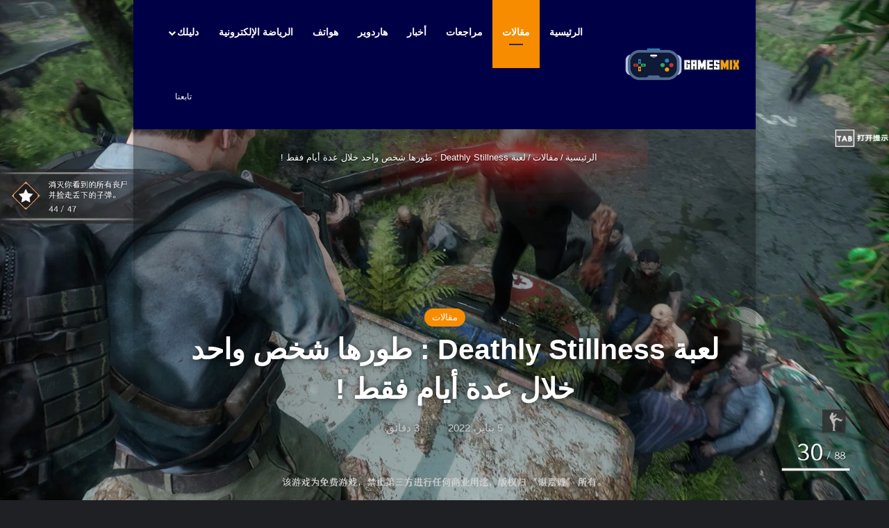

--- FILE ---
content_type: text/html; charset=UTF-8
request_url: https://gamesmix.net/articles/deathly-stillness-overview/
body_size: 39187
content:
<!DOCTYPE html> <html dir="rtl" lang="ar" class="dark-skin" data-skin="dark"> <head><meta charset="UTF-8"/><script>if(navigator.userAgent.match(/MSIE|Internet Explorer/i)||navigator.userAgent.match(/Trident\/7\..*?rv:11/i)){var href=document.location.href;if(!href.match(/[?&]noclsop/)){if(href.indexOf("?")==-1){if(href.indexOf("#")==-1){document.location.href=href+"?noclsop=1"}else{document.location.href=href.replace("#","?noclsop=1#")}}else{if(href.indexOf("#")==-1){document.location.href=href+"&noclsop=1"}else{document.location.href=href.replace("#","&noclsop=1#")}}}}</script><script>(()=>{class RocketLazyLoadScripts{constructor(){this.v="1.2.5.1",this.triggerEvents=["keydown","mousedown","mousemove","touchmove","touchstart","touchend","wheel"],this.userEventHandler=this.t.bind(this),this.touchStartHandler=this.i.bind(this),this.touchMoveHandler=this.o.bind(this),this.touchEndHandler=this.h.bind(this),this.clickHandler=this.u.bind(this),this.interceptedClicks=[],this.interceptedClickListeners=[],this.l(this),window.addEventListener("pageshow",(t=>{this.persisted=t.persisted,this.everythingLoaded&&this.m()})),document.addEventListener("DOMContentLoaded",(()=>{this.p()})),this.delayedScripts={normal:[],async:[],defer:[]},this.trash=[],this.allJQueries=[]}k(t){document.hidden?t.t():(this.triggerEvents.forEach((e=>window.addEventListener(e,t.userEventHandler,{passive:!0}))),window.addEventListener("touchstart",t.touchStartHandler,{passive:!0}),window.addEventListener("mousedown",t.touchStartHandler),document.addEventListener("visibilitychange",t.userEventHandler))}_(){this.triggerEvents.forEach((t=>window.removeEventListener(t,this.userEventHandler,{passive:!0}))),document.removeEventListener("visibilitychange",this.userEventHandler)}i(t){"HTML"!==t.target.tagName&&(window.addEventListener("touchend",this.touchEndHandler),window.addEventListener("mouseup",this.touchEndHandler),window.addEventListener("touchmove",this.touchMoveHandler,{passive:!0}),window.addEventListener("mousemove",this.touchMoveHandler),t.target.addEventListener("click",this.clickHandler),this.L(t.target,!0),this.M(t.target,"onclick","rocket-onclick"),this.C())}o(t){window.removeEventListener("touchend",this.touchEndHandler),window.removeEventListener("mouseup",this.touchEndHandler),window.removeEventListener("touchmove",this.touchMoveHandler,{passive:!0}),window.removeEventListener("mousemove",this.touchMoveHandler),t.target.removeEventListener("click",this.clickHandler),this.L(t.target,!1),this.M(t.target,"rocket-onclick","onclick"),this.O()}h(){window.removeEventListener("touchend",this.touchEndHandler),window.removeEventListener("mouseup",this.touchEndHandler),window.removeEventListener("touchmove",this.touchMoveHandler,{passive:!0}),window.removeEventListener("mousemove",this.touchMoveHandler)}u(t){t.target.removeEventListener("click",this.clickHandler),this.L(t.target,!1),this.M(t.target,"rocket-onclick","onclick"),this.interceptedClicks.push(t),t.preventDefault(),t.stopPropagation(),t.stopImmediatePropagation(),this.O()}D(){window.removeEventListener("touchstart",this.touchStartHandler,{passive:!0}),window.removeEventListener("mousedown",this.touchStartHandler),this.interceptedClicks.forEach((t=>{t.target.dispatchEvent(new MouseEvent("click",{view:t.view,bubbles:!0,cancelable:!0}))}))}l(t){EventTarget.prototype.addEventListenerBase=EventTarget.prototype.addEventListener,EventTarget.prototype.addEventListener=function(e,i,o){"click"!==e||t.windowLoaded||i===t.clickHandler||t.interceptedClickListeners.push({target:this,func:i,options:o}),(this||window).addEventListenerBase(e,i,o)}}L(t,e){this.interceptedClickListeners.forEach((i=>{i.target===t&&(e?t.removeEventListener("click",i.func,i.options):t.addEventListener("click",i.func,i.options))})),t.parentNode!==document.documentElement&&this.L(t.parentNode,e)}S(){return new Promise((t=>{this.T?this.O=t:t()}))}C(){this.T=!0}O(){this.T=!1}M(t,e,i){t.hasAttribute&&t.hasAttribute(e)&&(event.target.setAttribute(i,event.target.getAttribute(e)),event.target.removeAttribute(e))}t(){this._(this),"loading"===document.readyState?document.addEventListener("DOMContentLoaded",this.R.bind(this)):this.R()}p(){let t=[];document.querySelectorAll("script[type=rocketlazyloadscript][data-rocket-src]").forEach((e=>{let i=e.getAttribute("data-rocket-src");if(i&&0!==i.indexOf("data:")){0===i.indexOf("//")&&(i=location.protocol+i);try{const o=new URL(i).origin;o!==location.origin&&t.push({src:o,crossOrigin:e.crossOrigin||"module"===e.getAttribute("data-rocket-type")})}catch(t){}}})),t=[...new Map(t.map((t=>[JSON.stringify(t),t]))).values()],this.j(t,"preconnect")}async R(){this.lastBreath=Date.now(),this.P(this),this.F(this),this.q(),this.A(),this.I(),await this.U(this.delayedScripts.normal),await this.U(this.delayedScripts.defer),await this.U(this.delayedScripts.async);try{await this.W(),await this.H(this),await this.J()}catch(t){console.error(t)}window.dispatchEvent(new Event("rocket-allScriptsLoaded")),this.everythingLoaded=!0,this.S().then((()=>{this.D()})),this.N()}A(){document.querySelectorAll("script[type=rocketlazyloadscript]").forEach((t=>{t.hasAttribute("data-rocket-src")?t.hasAttribute("async")&&!1!==t.async?this.delayedScripts.async.push(t):t.hasAttribute("defer")&&!1!==t.defer||"module"===t.getAttribute("data-rocket-type")?this.delayedScripts.defer.push(t):this.delayedScripts.normal.push(t):this.delayedScripts.normal.push(t)}))}async B(t){if(await this.G(),!0!==t.noModule||!("noModule"in HTMLScriptElement.prototype))return new Promise((e=>{let i;function o(){(i||t).setAttribute("data-rocket-status","executed"),e()}try{if(navigator.userAgent.indexOf("Firefox/")>0||""===navigator.vendor)i=document.createElement("script"),[...t.attributes].forEach((t=>{let e=t.nodeName;"type"!==e&&("data-rocket-type"===e&&(e="type"),"data-rocket-src"===e&&(e="src"),i.setAttribute(e,t.nodeValue))})),t.text&&(i.text=t.text),i.hasAttribute("src")?(i.addEventListener("load",o),i.addEventListener("error",(function(){i.setAttribute("data-rocket-status","failed"),e()})),setTimeout((()=>{i.isConnected||e()}),1)):(i.text=t.text,o()),t.parentNode.replaceChild(i,t);else{const i=t.getAttribute("data-rocket-type"),n=t.getAttribute("data-rocket-src");i?(t.type=i,t.removeAttribute("data-rocket-type")):t.removeAttribute("type"),t.addEventListener("load",o),t.addEventListener("error",(function(){t.setAttribute("data-rocket-status","failed"),e()})),n?(t.removeAttribute("data-rocket-src"),t.src=n):t.src="data:text/javascript;base64,"+window.btoa(unescape(encodeURIComponent(t.text)))}}catch(i){t.setAttribute("data-rocket-status","failed"),e()}}));t.setAttribute("data-rocket-status","skipped")}async U(t){const e=t.shift();return e&&e.isConnected?(await this.B(e),this.U(t)):Promise.resolve()}I(){this.j([...this.delayedScripts.normal,...this.delayedScripts.defer,...this.delayedScripts.async],"preload")}j(t,e){var i=document.createDocumentFragment();t.forEach((t=>{const o=t.getAttribute&&t.getAttribute("data-rocket-src")||t.src;if(o){const n=document.createElement("link");n.href=o,n.rel=e,"preconnect"!==e&&(n.as="script"),t.getAttribute&&"module"===t.getAttribute("data-rocket-type")&&(n.crossOrigin=!0),t.crossOrigin&&(n.crossOrigin=t.crossOrigin),t.integrity&&(n.integrity=t.integrity),i.appendChild(n),this.trash.push(n)}})),document.head.appendChild(i)}P(t){let e={};function i(i,o){return e[o].eventsToRewrite.indexOf(i)>=0&&!t.everythingLoaded?"rocket-"+i:i}function o(t,o){!function(t){e[t]||(e[t]={originalFunctions:{add:t.addEventListener,remove:t.removeEventListener},eventsToRewrite:[]},t.addEventListener=function(){arguments[0]=i(arguments[0],t),e[t].originalFunctions.add.apply(t,arguments)},t.removeEventListener=function(){arguments[0]=i(arguments[0],t),e[t].originalFunctions.remove.apply(t,arguments)})}(t),e[t].eventsToRewrite.push(o)}function n(e,i){let o=e[i];e[i]=null,Object.defineProperty(e,i,{get:()=>o||function(){},set(n){t.everythingLoaded?o=n:e["rocket"+i]=o=n}})}o(document,"DOMContentLoaded"),o(window,"DOMContentLoaded"),o(window,"load"),o(window,"pageshow"),o(document,"readystatechange"),n(document,"onreadystatechange"),n(window,"onload"),n(window,"onpageshow")}F(t){let e;function i(e){return t.everythingLoaded?e:e.split(" ").map((t=>"load"===t||0===t.indexOf("load.")?"rocket-jquery-load":t)).join(" ")}function o(o){if(o&&o.fn&&!t.allJQueries.includes(o)){o.fn.ready=o.fn.init.prototype.ready=function(e){return t.domReadyFired?e.bind(document)(o):document.addEventListener("rocket-DOMContentLoaded",(()=>e.bind(document)(o))),o([])};const e=o.fn.on;o.fn.on=o.fn.init.prototype.on=function(){return this[0]===window&&("string"==typeof arguments[0]||arguments[0]instanceof String?arguments[0]=i(arguments[0]):"object"==typeof arguments[0]&&Object.keys(arguments[0]).forEach((t=>{const e=arguments[0][t];delete arguments[0][t],arguments[0][i(t)]=e}))),e.apply(this,arguments),this},t.allJQueries.push(o)}e=o}o(window.jQuery),Object.defineProperty(window,"jQuery",{get:()=>e,set(t){o(t)}})}async H(t){const e=document.querySelector("script[data-webpack]");e&&(await async function(){return new Promise((t=>{e.addEventListener("load",t),e.addEventListener("error",t)}))}(),await t.K(),await t.H(t))}async W(){this.domReadyFired=!0,await this.G(),document.dispatchEvent(new Event("rocket-readystatechange")),await this.G(),document.rocketonreadystatechange&&document.rocketonreadystatechange(),await this.G(),document.dispatchEvent(new Event("rocket-DOMContentLoaded")),await this.G(),window.dispatchEvent(new Event("rocket-DOMContentLoaded"))}async J(){await this.G(),document.dispatchEvent(new Event("rocket-readystatechange")),await this.G(),document.rocketonreadystatechange&&document.rocketonreadystatechange(),await this.G(),window.dispatchEvent(new Event("rocket-load")),await this.G(),window.rocketonload&&window.rocketonload(),await this.G(),this.allJQueries.forEach((t=>t(window).trigger("rocket-jquery-load"))),await this.G();const t=new Event("rocket-pageshow");t.persisted=this.persisted,window.dispatchEvent(t),await this.G(),window.rocketonpageshow&&window.rocketonpageshow({persisted:this.persisted}),this.windowLoaded=!0}m(){document.onreadystatechange&&document.onreadystatechange(),window.onload&&window.onload(),window.onpageshow&&window.onpageshow({persisted:this.persisted})}q(){const t=new Map;document.write=document.writeln=function(e){const i=document.currentScript;i||console.error("WPRocket unable to document.write this: "+e);const o=document.createRange(),n=i.parentElement;let s=t.get(i);void 0===s&&(s=i.nextSibling,t.set(i,s));const c=document.createDocumentFragment();o.setStart(c,0),c.appendChild(o.createContextualFragment(e)),n.insertBefore(c,s)}}async G(){Date.now()-this.lastBreath>45&&(await this.K(),this.lastBreath=Date.now())}async K(){return document.hidden?new Promise((t=>setTimeout(t))):new Promise((t=>requestAnimationFrame(t)))}N(){this.trash.forEach((t=>t.remove()))}static run(){const t=new RocketLazyLoadScripts;t.k(t)}}RocketLazyLoadScripts.run()})();</script> <link rel="profile" href="//gmpg.org/xfn/11"/> <meta http-equiv='x-dns-prefetch-control' content='on'> <link rel='dns-prefetch' href="//cdnjs.cloudflare.com/"/> <link rel='dns-prefetch' href="//ajax.googleapis.com/"/> <link rel='dns-prefetch' href="//fonts.googleapis.com/"/> <link rel='dns-prefetch' href="//fonts.gstatic.com/"/> <link rel='dns-prefetch' href="//s.gravatar.com/"/> <link rel='dns-prefetch' href="//www.google-analytics.com/"/> <link rel='preload' as='script' href="//ajax.googleapis.com/ajax/libs/webfont/1/webfont.js"> <meta name='robots' content='index, follow, max-image-preview:large, max-snippet:-1, max-video-preview:-1'/> <style>img:is([sizes="auto" i], [sizes^="auto," i]) { contain-intrinsic-size: 3000px 1500px }</style> <title>لعبة Deathly Stillness : طورها شخص واحد خلال عدة أيام فقط ! - جيمز ميكس</title> <link rel="canonical" href="https://gamesmix.net/articles/deathly-stillness-overview/"/> <meta property="og:locale" content="ar_AR"/> <meta property="og:type" content="article"/> <meta property="og:title" content="لعبة Deathly Stillness : طورها شخص واحد خلال عدة أيام فقط ! - جيمز ميكس"/> <meta property="og:description" content="دائما تجد وراء كل لعبة فيديو ناجحة فريق تطوير ناجح يتسم أفراده بالإبداع والواقعية والخيال اللامحدود. لا شك أن المال الوفير وتوافر الموارد والإمكانيات اللازمة ضرورية لتطوير أي لعبة بالشكل الأمثل خلال أقصر فترة زمنية ممكنة ؛ خاصة الألعاب AAA التى تتطلب ميزانية كبيرة لإنتاجها. بالرغم من ذلك، تمكن المطور الصيني Chen Jiacheng إثبات أن &hellip;"/> <meta property="og:url" content="https://gamesmix.net/articles/deathly-stillness-overview/"/> <meta property="og:site_name" content="جيمز ميكس"/> <meta property="article:publisher" content="https://www.facebook.com/GamesMixPage"/> <meta property="article:author" content="https://www.facebook.com/Dr.AhmedEbrahimSaadawi/"/> <meta property="article:published_time" content="2022-01-05T21:02:42+00:00"/> <meta property="article:modified_time" content="2022-01-06T12:22:40+00:00"/> <meta property="og:image" content="https://gamesmix.net/wp-content/uploads/2022/01/ss_7a7a2c70e279615e8816d364f0cc637adfaf0128.1920x1080.jpg"/> <meta property="og:image:width" content="1920"/> <meta property="og:image:height" content="1080"/> <meta property="og:image:type" content="image/jpeg"/> <meta name="author" content="Ahmed Saadawi"/> <meta name="twitter:card" content="summary_large_image"/> <meta name="twitter:creator" content="@https://twitter.com/AhmedSaadawi"/> <meta name="twitter:site" content="@Games_Mixx"/> <meta name="twitter:label1" content="كُتب بواسطة"/> <meta name="twitter:data1" content="Ahmed Saadawi"/> <script type="application/ld+json" class="yoast-schema-graph">{"@context":"https://schema.org","@graph":[{"@type":"Article","@id":"https://gamesmix.net/articles/deathly-stillness-overview/#article","isPartOf":{"@id":"https://gamesmix.net/articles/deathly-stillness-overview/"},"author":{"name":"Ahmed Saadawi","@id":"https://gamesmix.net/#/schema/person/819c43c34322e6737d01e0b7e4308b73"},"headline":"لعبة Deathly Stillness : طورها شخص واحد خلال عدة أيام فقط !","datePublished":"2022-01-05T21:02:42+00:00","dateModified":"2022-01-06T12:22:40+00:00","mainEntityOfPage":{"@id":"https://gamesmix.net/articles/deathly-stillness-overview/"},"wordCount":64,"publisher":{"@id":"https://gamesmix.net/#organization"},"image":{"@id":"https://gamesmix.net/articles/deathly-stillness-overview/#primaryimage"},"thumbnailUrl":"https://gamesmix.net/wp-content/uploads/2022/01/ss_7a7a2c70e279615e8816d364f0cc637adfaf0128.1920x1080.jpg","keywords":["Chen Jiacheng","Deathly Stillness","Slider","Steam"],"articleSection":["مقالات"],"inLanguage":"ar"},{"@type":"WebPage","@id":"https://gamesmix.net/articles/deathly-stillness-overview/","url":"https://gamesmix.net/articles/deathly-stillness-overview/","name":"لعبة Deathly Stillness : طورها شخص واحد خلال عدة أيام فقط ! - جيمز ميكس","isPartOf":{"@id":"https://gamesmix.net/#website"},"primaryImageOfPage":{"@id":"https://gamesmix.net/articles/deathly-stillness-overview/#primaryimage"},"image":{"@id":"https://gamesmix.net/articles/deathly-stillness-overview/#primaryimage"},"thumbnailUrl":"https://gamesmix.net/wp-content/uploads/2022/01/ss_7a7a2c70e279615e8816d364f0cc637adfaf0128.1920x1080.jpg","datePublished":"2022-01-05T21:02:42+00:00","dateModified":"2022-01-06T12:22:40+00:00","breadcrumb":{"@id":"https://gamesmix.net/articles/deathly-stillness-overview/#breadcrumb"},"inLanguage":"ar","potentialAction":[{"@type":"ReadAction","target":["https://gamesmix.net/articles/deathly-stillness-overview/"]}]},{"@type":"ImageObject","inLanguage":"ar","@id":"https://gamesmix.net/articles/deathly-stillness-overview/#primaryimage","url":"https://gamesmix.net/wp-content/uploads/2022/01/ss_7a7a2c70e279615e8816d364f0cc637adfaf0128.1920x1080.jpg","contentUrl":"https://gamesmix.net/wp-content/uploads/2022/01/ss_7a7a2c70e279615e8816d364f0cc637adfaf0128.1920x1080.jpg","width":1920,"height":1080},{"@type":"BreadcrumbList","@id":"https://gamesmix.net/articles/deathly-stillness-overview/#breadcrumb","itemListElement":[{"@type":"ListItem","position":1,"name":"Home","item":"https://gamesmix.net/"},{"@type":"ListItem","position":2,"name":"لعبة Deathly Stillness : طورها شخص واحد خلال عدة أيام فقط !"}]},{"@type":"WebSite","@id":"https://gamesmix.net/#website","url":"https://gamesmix.net/","name":"جيمز ميكس","description":"كن على وعي بالألعاب والهاردوير","publisher":{"@id":"https://gamesmix.net/#organization"},"potentialAction":[{"@type":"SearchAction","target":{"@type":"EntryPoint","urlTemplate":"https://gamesmix.net/?s={search_term_string}"},"query-input":{"@type":"PropertyValueSpecification","valueRequired":true,"valueName":"search_term_string"}}],"inLanguage":"ar"},{"@type":"Organization","@id":"https://gamesmix.net/#organization","name":"جيمز ميكس","url":"https://gamesmix.net/","logo":{"@type":"ImageObject","inLanguage":"ar","@id":"https://gamesmix.net/#/schema/logo/image/","url":"https://gamesmix.net/wp-content/uploads/2021/07/cropped-fav-1.png","contentUrl":"https://gamesmix.net/wp-content/uploads/2021/07/cropped-fav-1.png","width":512,"height":512,"caption":"جيمز ميكس"},"image":{"@id":"https://gamesmix.net/#/schema/logo/image/"},"sameAs":["https://www.facebook.com/GamesMixPage","https://x.com/Games_Mixx","https://www.instagram.com/games.mixx"]},{"@type":"Person","@id":"https://gamesmix.net/#/schema/person/819c43c34322e6737d01e0b7e4308b73","name":"Ahmed Saadawi","image":{"@type":"ImageObject","inLanguage":"ar","@id":"https://gamesmix.net/#/schema/person/image/","url":"https://secure.gravatar.com/avatar/69a6430a0711646ef761ef75935fce1f8f1ed7a69c0f0ba7633a60cd91c78e1d?s=96&d=mm&r=g","contentUrl":"https://secure.gravatar.com/avatar/69a6430a0711646ef761ef75935fce1f8f1ed7a69c0f0ba7633a60cd91c78e1d?s=96&d=mm&r=g","caption":"Ahmed Saadawi"},"description":"هدفى صنع و نشر المحتوى العربي بشكل إحترافي، بينما حلمي الأكبر هو تأسيس أول ستديو حقيقي لتطوير ألعاب AAA فى الوطن العربي.","sameAs":["https://www.facebook.com/Dr.AhmedEbrahimSaadawi/","https://www.linkedin.com/in/ahmed-saadawi-556884146/","https://x.com/https://twitter.com/AhmedSaadawi"],"url":"https://gamesmix.net/author/saadawi/"}]}</script> <link rel='dns-prefetch' href="//www.googletagmanager.com/"/> <link rel="alternate" type="application/rss+xml" title="جيمز ميكس &laquo; الخلاصة" href="/feed/"/> <link rel="alternate" type="application/rss+xml" title="جيمز ميكس &laquo; خلاصة التعليقات" href="/comments/feed/"/> <style type="text/css"> :root{ --tie-preset-gradient-1: linear-gradient(135deg, rgba(6, 147, 227, 1) 0%, rgb(155, 81, 224) 100%); --tie-preset-gradient-2: linear-gradient(135deg, rgb(122, 220, 180) 0%, rgb(0, 208, 130) 100%); --tie-preset-gradient-3: linear-gradient(135deg, rgba(252, 185, 0, 1) 0%, rgba(255, 105, 0, 1) 100%); --tie-preset-gradient-4: linear-gradient(135deg, rgba(255, 105, 0, 1) 0%, rgb(207, 46, 46) 100%); --tie-preset-gradient-5: linear-gradient(135deg, rgb(238, 238, 238) 0%, rgb(169, 184, 195) 100%); --tie-preset-gradient-6: linear-gradient(135deg, rgb(74, 234, 220) 0%, rgb(151, 120, 209) 20%, rgb(207, 42, 186) 40%, rgb(238, 44, 130) 60%, rgb(251, 105, 98) 80%, rgb(254, 248, 76) 100%); --tie-preset-gradient-7: linear-gradient(135deg, rgb(255, 206, 236) 0%, rgb(152, 150, 240) 100%); --tie-preset-gradient-8: linear-gradient(135deg, rgb(254, 205, 165) 0%, rgb(254, 45, 45) 50%, rgb(107, 0, 62) 100%); --tie-preset-gradient-9: linear-gradient(135deg, rgb(255, 203, 112) 0%, rgb(199, 81, 192) 50%, rgb(65, 88, 208) 100%); --tie-preset-gradient-10: linear-gradient(135deg, rgb(255, 245, 203) 0%, rgb(182, 227, 212) 50%, rgb(51, 167, 181) 100%); --tie-preset-gradient-11: linear-gradient(135deg, rgb(202, 248, 128) 0%, rgb(113, 206, 126) 100%); --tie-preset-gradient-12: linear-gradient(135deg, rgb(2, 3, 129) 0%, rgb(40, 116, 252) 100%); --tie-preset-gradient-13: linear-gradient(135deg, #4D34FA, #ad34fa); --tie-preset-gradient-14: linear-gradient(135deg, #0057FF, #31B5FF); --tie-preset-gradient-15: linear-gradient(135deg, #FF007A, #FF81BD); --tie-preset-gradient-16: linear-gradient(135deg, #14111E, #4B4462); --tie-preset-gradient-17: linear-gradient(135deg, #F32758, #FFC581); --main-nav-background: #1f2024; --main-nav-secondry-background: rgba(0,0,0,0.2); --main-nav-primary-color: #0088ff; --main-nav-contrast-primary-color: #FFFFFF; --main-nav-text-color: #FFFFFF; --main-nav-secondry-text-color: rgba(225,255,255,0.5); --main-nav-main-border-color: rgba(255,255,255,0.07); --main-nav-secondry-border-color: rgba(255,255,255,0.04); } </style> <meta name="viewport" content="width=device-width, initial-scale=1.0"/><style id='wp-emoji-styles-inline-css' type='text/css'> img.wp-smiley, img.emoji { display: inline !important; border: none !important; box-shadow: none !important; height: 1em !important; width: 1em !important; margin: 0 0.07em !important; vertical-align: -0.1em !important; background: none !important; padding: 0 !important; } </style> <link rel='stylesheet' id='wp-block-library-rtl-css' href="/wp-includes/css/dist/block-library/style-rtl.min.css?ver=6.8.3" type='text/css' media='all'/> <style id='wp-block-library-theme-inline-css' type='text/css'> .wp-block-audio :where(figcaption){color:#555;font-size:13px;text-align:center}.is-dark-theme .wp-block-audio :where(figcaption){color:#ffffffa6}.wp-block-audio{margin:0 0 1em}.wp-block-code{border:1px solid #ccc;border-radius:4px;font-family:Menlo,Consolas,monaco,monospace;padding:.8em 1em}.wp-block-embed :where(figcaption){color:#555;font-size:13px;text-align:center}.is-dark-theme .wp-block-embed :where(figcaption){color:#ffffffa6}.wp-block-embed{margin:0 0 1em}.blocks-gallery-caption{color:#555;font-size:13px;text-align:center}.is-dark-theme .blocks-gallery-caption{color:#ffffffa6}:root :where(.wp-block-image figcaption){color:#555;font-size:13px;text-align:center}.is-dark-theme :root :where(.wp-block-image figcaption){color:#ffffffa6}.wp-block-image{margin:0 0 1em}.wp-block-pullquote{border-bottom:4px solid;border-top:4px solid;color:currentColor;margin-bottom:1.75em}.wp-block-pullquote cite,.wp-block-pullquote footer,.wp-block-pullquote__citation{color:currentColor;font-size:.8125em;font-style:normal;text-transform:uppercase}.wp-block-quote{border-left:.25em solid;margin:0 0 1.75em;padding-left:1em}.wp-block-quote cite,.wp-block-quote footer{color:currentColor;font-size:.8125em;font-style:normal;position:relative}.wp-block-quote:where(.has-text-align-right){border-left:none;border-right:.25em solid;padding-left:0;padding-right:1em}.wp-block-quote:where(.has-text-align-center){border:none;padding-left:0}.wp-block-quote.is-large,.wp-block-quote.is-style-large,.wp-block-quote:where(.is-style-plain){border:none}.wp-block-search .wp-block-search__label{font-weight:700}.wp-block-search__button{border:1px solid #ccc;padding:.375em .625em}:where(.wp-block-group.has-background){padding:1.25em 2.375em}.wp-block-separator.has-css-opacity{opacity:.4}.wp-block-separator{border:none;border-bottom:2px solid;margin-left:auto;margin-right:auto}.wp-block-separator.has-alpha-channel-opacity{opacity:1}.wp-block-separator:not(.is-style-wide):not(.is-style-dots){width:100px}.wp-block-separator.has-background:not(.is-style-dots){border-bottom:none;height:1px}.wp-block-separator.has-background:not(.is-style-wide):not(.is-style-dots){height:2px}.wp-block-table{margin:0 0 1em}.wp-block-table td,.wp-block-table th{word-break:normal}.wp-block-table :where(figcaption){color:#555;font-size:13px;text-align:center}.is-dark-theme .wp-block-table :where(figcaption){color:#ffffffa6}.wp-block-video :where(figcaption){color:#555;font-size:13px;text-align:center}.is-dark-theme .wp-block-video :where(figcaption){color:#ffffffa6}.wp-block-video{margin:0 0 1em}:root :where(.wp-block-template-part.has-background){margin-bottom:0;margin-top:0;padding:1.25em 2.375em} </style> <style id='classic-theme-styles-inline-css' type='text/css'> /*! This file is auto-generated */ .wp-block-button__link{color:#fff;background-color:#32373c;border-radius:9999px;box-shadow:none;text-decoration:none;padding:calc(.667em + 2px) calc(1.333em + 2px);font-size:1.125em}.wp-block-file__button{background:#32373c;color:#fff;text-decoration:none} </style> <style id='global-styles-inline-css' type='text/css'> :root{--wp--preset--aspect-ratio--square: 1;--wp--preset--aspect-ratio--4-3: 4/3;--wp--preset--aspect-ratio--3-4: 3/4;--wp--preset--aspect-ratio--3-2: 3/2;--wp--preset--aspect-ratio--2-3: 2/3;--wp--preset--aspect-ratio--16-9: 16/9;--wp--preset--aspect-ratio--9-16: 9/16;--wp--preset--color--black: #000000;--wp--preset--color--cyan-bluish-gray: #abb8c3;--wp--preset--color--white: #ffffff;--wp--preset--color--pale-pink: #f78da7;--wp--preset--color--vivid-red: #cf2e2e;--wp--preset--color--luminous-vivid-orange: #ff6900;--wp--preset--color--games-mix-text: #f88c00;--wp--preset--color--luminous-vivid-amber: #fcb900;--wp--preset--color--light-green-cyan: #7bdcb5;--wp--preset--color--vivid-green-cyan: #00d084;--wp--preset--color--pale-cyan-blue: #8ed1fc;--wp--preset--color--vivid-cyan-blue: #0693e3;--wp--preset--color--vivid-purple: #9b51e0;--wp--preset--color--global-color: #f88c00;--wp--preset--gradient--vivid-cyan-blue-to-vivid-purple: linear-gradient(135deg,rgba(6,147,227,1) 0%,rgb(155,81,224) 100%);--wp--preset--gradient--light-green-cyan-to-vivid-green-cyan: linear-gradient(135deg,rgb(122,220,180) 0%,rgb(0,208,130) 100%);--wp--preset--gradient--luminous-vivid-amber-to-luminous-vivid-orange: linear-gradient(135deg,rgba(252,185,0,1) 0%,rgba(255,105,0,1) 100%);--wp--preset--gradient--luminous-vivid-orange-to-vivid-red: linear-gradient(135deg,rgba(255,105,0,1) 0%,rgb(207,46,46) 100%);--wp--preset--gradient--very-light-gray-to-cyan-bluish-gray: linear-gradient(135deg,rgb(238,238,238) 0%,rgb(169,184,195) 100%);--wp--preset--gradient--cool-to-warm-spectrum: linear-gradient(135deg,rgb(74,234,220) 0%,rgb(151,120,209) 20%,rgb(207,42,186) 40%,rgb(238,44,130) 60%,rgb(251,105,98) 80%,rgb(254,248,76) 100%);--wp--preset--gradient--blush-light-purple: linear-gradient(135deg,rgb(255,206,236) 0%,rgb(152,150,240) 100%);--wp--preset--gradient--blush-bordeaux: linear-gradient(135deg,rgb(254,205,165) 0%,rgb(254,45,45) 50%,rgb(107,0,62) 100%);--wp--preset--gradient--luminous-dusk: linear-gradient(135deg,rgb(255,203,112) 0%,rgb(199,81,192) 50%,rgb(65,88,208) 100%);--wp--preset--gradient--pale-ocean: linear-gradient(135deg,rgb(255,245,203) 0%,rgb(182,227,212) 50%,rgb(51,167,181) 100%);--wp--preset--gradient--electric-grass: linear-gradient(135deg,rgb(202,248,128) 0%,rgb(113,206,126) 100%);--wp--preset--gradient--midnight: linear-gradient(135deg,rgb(2,3,129) 0%,rgb(40,116,252) 100%);--wp--preset--font-size--small: 13px;--wp--preset--font-size--medium: 20px;--wp--preset--font-size--large: 36px;--wp--preset--font-size--x-large: 42px;--wp--preset--spacing--20: 0.44rem;--wp--preset--spacing--30: 0.67rem;--wp--preset--spacing--40: 1rem;--wp--preset--spacing--50: 1.5rem;--wp--preset--spacing--60: 2.25rem;--wp--preset--spacing--70: 3.38rem;--wp--preset--spacing--80: 5.06rem;--wp--preset--shadow--natural: 6px 6px 9px rgba(0, 0, 0, 0.2);--wp--preset--shadow--deep: 12px 12px 50px rgba(0, 0, 0, 0.4);--wp--preset--shadow--sharp: 6px 6px 0px rgba(0, 0, 0, 0.2);--wp--preset--shadow--outlined: 6px 6px 0px -3px rgba(255, 255, 255, 1), 6px 6px rgba(0, 0, 0, 1);--wp--preset--shadow--crisp: 6px 6px 0px rgba(0, 0, 0, 1);}:where(.is-layout-flex){gap: 0.5em;}:where(.is-layout-grid){gap: 0.5em;}body .is-layout-flex{display: flex;}.is-layout-flex{flex-wrap: wrap;align-items: center;}.is-layout-flex > :is(*, div){margin: 0;}body .is-layout-grid{display: grid;}.is-layout-grid > :is(*, div){margin: 0;}:where(.wp-block-columns.is-layout-flex){gap: 2em;}:where(.wp-block-columns.is-layout-grid){gap: 2em;}:where(.wp-block-post-template.is-layout-flex){gap: 1.25em;}:where(.wp-block-post-template.is-layout-grid){gap: 1.25em;}.has-black-color{color: var(--wp--preset--color--black) !important;}.has-cyan-bluish-gray-color{color: var(--wp--preset--color--cyan-bluish-gray) !important;}.has-white-color{color: var(--wp--preset--color--white) !important;}.has-pale-pink-color{color: var(--wp--preset--color--pale-pink) !important;}.has-vivid-red-color{color: var(--wp--preset--color--vivid-red) !important;}.has-luminous-vivid-orange-color{color: var(--wp--preset--color--luminous-vivid-orange) !important;}.has-games-mix-text-color{color: var(--wp--preset--color--games-mix-text) !important;}.has-luminous-vivid-amber-color{color: var(--wp--preset--color--luminous-vivid-amber) !important;}.has-light-green-cyan-color{color: var(--wp--preset--color--light-green-cyan) !important;}.has-vivid-green-cyan-color{color: var(--wp--preset--color--vivid-green-cyan) !important;}.has-pale-cyan-blue-color{color: var(--wp--preset--color--pale-cyan-blue) !important;}.has-vivid-cyan-blue-color{color: var(--wp--preset--color--vivid-cyan-blue) !important;}.has-vivid-purple-color{color: var(--wp--preset--color--vivid-purple) !important;}.has-black-background-color{background-color: var(--wp--preset--color--black) !important;}.has-cyan-bluish-gray-background-color{background-color: var(--wp--preset--color--cyan-bluish-gray) !important;}.has-white-background-color{background-color: var(--wp--preset--color--white) !important;}.has-pale-pink-background-color{background-color: var(--wp--preset--color--pale-pink) !important;}.has-vivid-red-background-color{background-color: var(--wp--preset--color--vivid-red) !important;}.has-luminous-vivid-orange-background-color{background-color: var(--wp--preset--color--luminous-vivid-orange) !important;}.has-games-mix-text-background-color{background-color: var(--wp--preset--color--games-mix-text) !important;}.has-luminous-vivid-amber-background-color{background-color: var(--wp--preset--color--luminous-vivid-amber) !important;}.has-light-green-cyan-background-color{background-color: var(--wp--preset--color--light-green-cyan) !important;}.has-vivid-green-cyan-background-color{background-color: var(--wp--preset--color--vivid-green-cyan) !important;}.has-pale-cyan-blue-background-color{background-color: var(--wp--preset--color--pale-cyan-blue) !important;}.has-vivid-cyan-blue-background-color{background-color: var(--wp--preset--color--vivid-cyan-blue) !important;}.has-vivid-purple-background-color{background-color: var(--wp--preset--color--vivid-purple) !important;}.has-black-border-color{border-color: var(--wp--preset--color--black) !important;}.has-cyan-bluish-gray-border-color{border-color: var(--wp--preset--color--cyan-bluish-gray) !important;}.has-white-border-color{border-color: var(--wp--preset--color--white) !important;}.has-pale-pink-border-color{border-color: var(--wp--preset--color--pale-pink) !important;}.has-vivid-red-border-color{border-color: var(--wp--preset--color--vivid-red) !important;}.has-luminous-vivid-orange-border-color{border-color: var(--wp--preset--color--luminous-vivid-orange) !important;}.has-games-mix-text-border-color{border-color: var(--wp--preset--color--games-mix-text) !important;}.has-luminous-vivid-amber-border-color{border-color: var(--wp--preset--color--luminous-vivid-amber) !important;}.has-light-green-cyan-border-color{border-color: var(--wp--preset--color--light-green-cyan) !important;}.has-vivid-green-cyan-border-color{border-color: var(--wp--preset--color--vivid-green-cyan) !important;}.has-pale-cyan-blue-border-color{border-color: var(--wp--preset--color--pale-cyan-blue) !important;}.has-vivid-cyan-blue-border-color{border-color: var(--wp--preset--color--vivid-cyan-blue) !important;}.has-vivid-purple-border-color{border-color: var(--wp--preset--color--vivid-purple) !important;}.has-vivid-cyan-blue-to-vivid-purple-gradient-background{background: var(--wp--preset--gradient--vivid-cyan-blue-to-vivid-purple) !important;}.has-light-green-cyan-to-vivid-green-cyan-gradient-background{background: var(--wp--preset--gradient--light-green-cyan-to-vivid-green-cyan) !important;}.has-luminous-vivid-amber-to-luminous-vivid-orange-gradient-background{background: var(--wp--preset--gradient--luminous-vivid-amber-to-luminous-vivid-orange) !important;}.has-luminous-vivid-orange-to-vivid-red-gradient-background{background: var(--wp--preset--gradient--luminous-vivid-orange-to-vivid-red) !important;}.has-very-light-gray-to-cyan-bluish-gray-gradient-background{background: var(--wp--preset--gradient--very-light-gray-to-cyan-bluish-gray) !important;}.has-cool-to-warm-spectrum-gradient-background{background: var(--wp--preset--gradient--cool-to-warm-spectrum) !important;}.has-blush-light-purple-gradient-background{background: var(--wp--preset--gradient--blush-light-purple) !important;}.has-blush-bordeaux-gradient-background{background: var(--wp--preset--gradient--blush-bordeaux) !important;}.has-luminous-dusk-gradient-background{background: var(--wp--preset--gradient--luminous-dusk) !important;}.has-pale-ocean-gradient-background{background: var(--wp--preset--gradient--pale-ocean) !important;}.has-electric-grass-gradient-background{background: var(--wp--preset--gradient--electric-grass) !important;}.has-midnight-gradient-background{background: var(--wp--preset--gradient--midnight) !important;}.has-small-font-size{font-size: var(--wp--preset--font-size--small) !important;}.has-medium-font-size{font-size: var(--wp--preset--font-size--medium) !important;}.has-large-font-size{font-size: var(--wp--preset--font-size--large) !important;}.has-x-large-font-size{font-size: var(--wp--preset--font-size--x-large) !important;} :where(.wp-block-post-template.is-layout-flex){gap: 1.25em;}:where(.wp-block-post-template.is-layout-grid){gap: 1.25em;} :where(.wp-block-columns.is-layout-flex){gap: 2em;}:where(.wp-block-columns.is-layout-grid){gap: 2em;} :root :where(.wp-block-pullquote){font-size: 1.5em;line-height: 1.6;} </style> <link data-minify="1" rel='stylesheet' id='wpa-css-css' href="/wp-content/cache/min/1/wp-content/plugins/honeypot/includes/css/wpa.css?ver=1762641172" type='text/css' media='all'/> <link rel='stylesheet' id='tie-css-base-css' href="/wp-content/themes/jannah/assets/css/base.min.css?ver=7.6.2" type='text/css' media='all'/> <link rel='stylesheet' id='tie-css-styles-css' href="/wp-content/themes/jannah/assets/css/style.min.css?ver=7.6.2" type='text/css' media='all'/> <link rel='stylesheet' id='tie-css-widgets-css' href="/wp-content/themes/jannah/assets/css/widgets.min.css?ver=7.6.2" type='text/css' media='all'/> <link data-minify="1" rel='stylesheet' id='tie-css-helpers-css' href="/wp-content/cache/min/1/wp-content/themes/jannah/assets/css/helpers.min.css?ver=1762641172" type='text/css' media='all'/> <link data-minify="1" rel='stylesheet' id='tie-fontawesome5-css' href="/wp-content/cache/min/1/wp-content/themes/jannah/assets/css/fontawesome.css?ver=1762641172" type='text/css' media='all'/> <link data-minify="1" rel='stylesheet' id='tie-css-ilightbox-css' href="/wp-content/cache/min/1/wp-content/themes/jannah/assets/ilightbox/dark-skin/skin.css?ver=1762641172" type='text/css' media='all'/> <link rel='stylesheet' id='tie-css-shortcodes-css' href="/wp-content/themes/jannah/assets/css/plugins/shortcodes.min.css?ver=7.6.2" type='text/css' media='all'/> <link rel='stylesheet' id='tie-css-single-css' href="/wp-content/themes/jannah/assets/css/single.min.css?ver=7.6.2" type='text/css' media='all'/> <link rel='stylesheet' id='tie-css-print-css' href="/wp-content/themes/jannah/assets/css/print.css?ver=7.6.2" type='text/css' media='print'/> <link rel='stylesheet' id='taqyeem-styles-css' href="/wp-content/themes/jannah/assets/css/plugins/taqyeem.min.css?ver=7.6.2" type='text/css' media='all'/> <link data-minify="1" rel='stylesheet' id='tie-theme-rtl-css-css' href="/wp-content/cache/min/1/wp-content/themes/jannah/rtl.css?ver=1762641172" type='text/css' media='all'/> <link rel='stylesheet' id='tie-theme-child-css-css' href="/wp-content/themes/jannah-child/style.css?ver=6.8.3" type='text/css' media='all'/> <style id='tie-theme-child-css-inline-css' type='text/css'> .wf-active body{font-family: 'Tajawal';}#main-nav .main-menu > ul > li > a{font-size: 14px;}.entry-header h1.entry-title{text-transform: capitalize;}#the-post .entry-content,#the-post .entry-content p{font-size: 19px;line-height: 1.75;text-transform: capitalize;}.entry h2{font-size: 24px;}#tie-body{background-color: #0a0101;background-image: -webkit-linear-gradient(45deg,#0a0101,#110000);background-image: linear-gradient(45deg,#0a0101,#110000);background-image: url(https://gamesmix.net/wp-content/uploads/2021/07/4.png);background-repeat: no-repeat;background-size: cover; background-attachment: fixed;}:root:root{--brand-color: #f88c00;--dark-brand-color: #c65a00;--bright-color: #FFFFFF;--base-color: #2c2f34;}#footer-widgets-container{border-top: 8px solid #f88c00;-webkit-box-shadow: 0 -5px 0 rgba(0,0,0,0.07); -moz-box-shadow: 0 -8px 0 rgba(0,0,0,0.07); box-shadow: 0 -8px 0 rgba(0,0,0,0.07);}#reading-position-indicator{box-shadow: 0 0 10px rgba( 248,140,0,0.7);}:root:root{--brand-color: #f88c00;--dark-brand-color: #c65a00;--bright-color: #FFFFFF;--base-color: #2c2f34;}#footer-widgets-container{border-top: 8px solid #f88c00;-webkit-box-shadow: 0 -5px 0 rgba(0,0,0,0.07); -moz-box-shadow: 0 -8px 0 rgba(0,0,0,0.07); box-shadow: 0 -8px 0 rgba(0,0,0,0.07);}#reading-position-indicator{box-shadow: 0 0 10px rgba( 248,140,0,0.7);}::-moz-selection{background-color: #f88c00;color: #FFFFFF;}::selection{background-color: #f88c00;color: #FFFFFF;}#main-nav,#main-nav .menu-sub-content,#main-nav .comp-sub-menu,#main-nav ul.cats-vertical li a.is-active,#main-nav ul.cats-vertical li a:hover,#autocomplete-suggestions.search-in-main-nav{background-color: #000046;}#main-nav{border-width: 0;}#theme-header #main-nav:not(.fixed-nav){bottom: 0;}#main-nav .icon-basecloud-bg:after{color: #000046;}#autocomplete-suggestions.search-in-main-nav{border-color: rgba(255,255,255,0.07);}.main-nav-boxed #main-nav .main-menu-wrapper{border-width: 0;}#theme-header:not(.main-nav-boxed) #main-nav,.main-nav-boxed .main-menu-wrapper{border-right: 0 none !important;border-left : 0 none !important;border-top : 0 none !important;}#theme-header:not(.main-nav-boxed) #main-nav,.main-nav-boxed .main-menu-wrapper{border-right: 0 none !important;border-left : 0 none !important;border-bottom : 0 none !important;}#footer{background-image: url(https://gamesmix.net/wp-content/uploads/2021/01/footer.jpg);background-size: cover; background-attachment: fixed;}#background-stream-cover{background-image: url(https://gamesmix.net/wp-content/uploads/2022/02/160x600-AR-1.jpg);background-repeat: repeat-x;background-size: initial; background-attachment: scroll;background-position: center ;}.tie-cat-2,.tie-cat-item-2 > span{background-color:#e67e22 !important;color:#FFFFFF !important;}.tie-cat-2:after{border-top-color:#e67e22 !important;}.tie-cat-2:hover{background-color:#c86004 !important;}.tie-cat-2:hover:after{border-top-color:#c86004 !important;}.tie-cat-12,.tie-cat-item-12 > span{background-color:#2ecc71 !important;color:#FFFFFF !important;}.tie-cat-12:after{border-top-color:#2ecc71 !important;}.tie-cat-12:hover{background-color:#10ae53 !important;}.tie-cat-12:hover:after{border-top-color:#10ae53 !important;}.tie-cat-15,.tie-cat-item-15 > span{background-color:#9b59b6 !important;color:#FFFFFF !important;}.tie-cat-15:after{border-top-color:#9b59b6 !important;}.tie-cat-15:hover{background-color:#7d3b98 !important;}.tie-cat-15:hover:after{border-top-color:#7d3b98 !important;}.tie-cat-16,.tie-cat-item-16 > span{background-color:#34495e !important;color:#FFFFFF !important;}.tie-cat-16:after{border-top-color:#34495e !important;}.tie-cat-16:hover{background-color:#162b40 !important;}.tie-cat-16:hover:after{border-top-color:#162b40 !important;}.tie-cat-19,.tie-cat-item-19 > span{background-color:#795548 !important;color:#FFFFFF !important;}.tie-cat-19:after{border-top-color:#795548 !important;}.tie-cat-19:hover{background-color:#5b372a !important;}.tie-cat-19:hover:after{border-top-color:#5b372a !important;}.tie-cat-20,.tie-cat-item-20 > span{background-color:#4CAF50 !important;color:#FFFFFF !important;}.tie-cat-20:after{border-top-color:#4CAF50 !important;}.tie-cat-20:hover{background-color:#2e9132 !important;}.tie-cat-20:hover:after{border-top-color:#2e9132 !important;}.tie-cat-28,.tie-cat-item-28 > span{background-color:#e74c3c !important;color:#FFFFFF !important;}.tie-cat-28:after{border-top-color:#e74c3c !important;}.tie-cat-28:hover{background-color:#c92e1e !important;}.tie-cat-28:hover:after{border-top-color:#c92e1e !important;}@media (min-width: 1200px){.container{width: auto;}}@media (min-width: 992px){.container,.boxed-layout #tie-wrapper,.boxed-layout .fixed-nav,.wide-next-prev-slider-wrapper .slider-main-container{max-width: 70%;}.boxed-layout .container{max-width: 100%;}}body .mag-box .breaking,body .social-icons-widget .social-icons-item .social-link,body .widget_product_tag_cloud a,body .widget_tag_cloud a,body .post-tags a,body .widget_layered_nav_filters a,body .post-bottom-meta-title,body .post-bottom-meta a,body .post-cat,body .show-more-button,body #instagram-link.is-expanded .follow-button,body .cat-counter a + span,body .mag-box-options .slider-arrow-nav a,body .main-menu .cats-horizontal li a,body #instagram-link.is-compact,body .pages-numbers a,body .pages-nav-item,body .bp-pagination-links .page-numbers,body .fullwidth-area .widget_tag_cloud .tagcloud a,body ul.breaking-news-nav li.jnt-prev,body ul.breaking-news-nav li.jnt-next,body #tie-popup-search-mobile table.gsc-search-box{border-radius: 35px;}body .mag-box ul.breaking-news-nav li{border: 0 !important;}body #instagram-link.is-compact{padding-right: 40px;padding-left: 40px;}body .post-bottom-meta-title,body .post-bottom-meta a,body .more-link{padding-right: 15px;padding-left: 15px;}body #masonry-grid .container-wrapper .post-thumb img{border-radius: 0px;}body .video-thumbnail,body .review-item,body .review-summary,body .user-rate-wrap,body textarea,body input,body select{border-radius: 5px;}body .post-content-slideshow,body #tie-read-next,body .prev-next-post-nav .post-thumb,body .post-thumb img,body .container-wrapper,body .tie-popup-container .container-wrapper,body .widget,body .tie-grid-slider .grid-item,body .slider-vertical-navigation .slide,body .boxed-slider:not(.tie-grid-slider) .slide,body .buddypress-wrap .activity-list .load-more a,body .buddypress-wrap .activity-list .load-newest a,body .woocommerce .products .product .product-img img,body .woocommerce .products .product .product-img,body .woocommerce .woocommerce-tabs,body .woocommerce div.product .related.products,body .woocommerce div.product .up-sells.products,body .woocommerce .cart_totals,.woocommerce .cross-sells,body .big-thumb-left-box-inner,body .miscellaneous-box .posts-items li:first-child,body .single-big-img,body .masonry-with-spaces .container-wrapper .slide,body .news-gallery-items li .post-thumb,body .scroll-2-box .slide,.magazine1.archive:not(.bbpress) .entry-header-outer,.magazine1.search .entry-header-outer,.magazine1.archive:not(.bbpress) .mag-box .container-wrapper,.magazine1.search .mag-box .container-wrapper,body.magazine1 .entry-header-outer + .mag-box,body .digital-rating-static,body .entry q,body .entry blockquote,body #instagram-link.is-expanded,body.single-post .featured-area,body.post-layout-8 #content,body .footer-boxed-widget-area,body .tie-video-main-slider,body .post-thumb-overlay,body .widget_media_image img,body .stream-item-mag img,body .media-page-layout .post-element{border-radius: 15px;}#subcategories-section .container-wrapper{border-radius: 15px !important;margin-top: 15px !important;border-top-width: 1px !important;}@media (max-width: 767px) {.tie-video-main-slider iframe{border-top-right-radius: 15px;border-top-left-radius: 15px;}}.magazine1.archive:not(.bbpress) .mag-box .container-wrapper,.magazine1.search .mag-box .container-wrapper{margin-top: 15px;border-top-width: 1px;}body .section-wrapper:not(.container-full) .wide-slider-wrapper .slider-main-container,body .section-wrapper:not(.container-full) .wide-slider-three-slids-wrapper{border-radius: 15px;overflow: hidden;}body .wide-slider-nav-wrapper,body .share-buttons-bottom,body .first-post-gradient li:first-child .post-thumb:after,body .scroll-2-box .post-thumb:after{border-bottom-left-radius: 15px;border-bottom-right-radius: 15px;}body .main-menu .menu-sub-content,body .comp-sub-menu{border-bottom-left-radius: 10px;border-bottom-right-radius: 10px;}body.single-post .featured-area{overflow: hidden;}body #check-also-box.check-also-left{border-top-right-radius: 15px;border-bottom-right-radius: 15px;}body #check-also-box.check-also-right{border-top-left-radius: 15px;border-bottom-left-radius: 15px;}body .mag-box .breaking-news-nav li:last-child{border-top-right-radius: 35px;border-bottom-right-radius: 35px;}body .mag-box .breaking-title:before{border-top-right-radius: 35px;border-bottom-right-radius: 35px;}body .tabs li:last-child a,body .full-overlay-title li:not(.no-post-thumb) .block-title-overlay{border-top-left-radius: 15px;}body .center-overlay-title li:not(.no-post-thumb) .block-title-overlay,body .tabs li:first-child a{border-top-right-radius: 15px;} </style> <script type="rocketlazyloadscript" data-rocket-type="text/javascript" data-rocket-src="https://gamesmix.net/wp-includes/js/jquery/jquery.min.js?ver=3.7.1" id="jquery-core-js" defer></script> <script type="rocketlazyloadscript" data-rocket-type="text/javascript" data-rocket-src="https://gamesmix.net/wp-includes/js/jquery/jquery-migrate.min.js?ver=3.4.1" id="jquery-migrate-js" defer></script> <script type="rocketlazyloadscript" data-rocket-type="text/javascript" data-rocket-src="https://www.googletagmanager.com/gtag/js?id=G-VT0VYV9LYG" id="google_gtagjs-js" async></script> <script type="rocketlazyloadscript" data-rocket-type="text/javascript" id="google_gtagjs-js-after">
/* <![CDATA[ */
window.dataLayer = window.dataLayer || [];function gtag(){dataLayer.push(arguments);}
gtag("set","linker",{"domains":["gamesmix.net"]});
gtag("js", new Date());
gtag("set", "developer_id.dZTNiMT", true);
gtag("config", "G-VT0VYV9LYG");
/* ]]> */
</script> <link rel="https://api.w.org/" href="/wp-json/"/><link rel="alternate" title="JSON" type="application/json" href="/wp-json/wp/v2/posts/17175"/><link rel="EditURI" type="application/rsd+xml" title="RSD" href="/xmlrpc.php?rsd"/> <meta name="generator" content="WordPress 6.8.3"/> <link rel='shortlink' href="/?p=17175"/> <link rel="alternate" title="oEmbed (JSON)" type="application/json+oembed" href="/wp-json/oembed/1.0/embed?url=https%3A%2F%2Fgamesmix.net%2Farticles%2Fdeathly-stillness-overview%2F"/> <link rel="alternate" title="oEmbed (XML)" type="text/xml+oembed" href="/wp-json/oembed/1.0/embed?url=https%3A%2F%2Fgamesmix.net%2Farticles%2Fdeathly-stillness-overview%2F&#038;format=xml"/> <meta name="generator" content="Site Kit by Google 1.165.0"/> <script type="rocketlazyloadscript" async data-rocket-src="https://pagead2.googlesyndication.com/pagead/js/adsbygoogle.js?client=ca-pub-9931056843733993"
     crossorigin="anonymous"></script> <script type="rocketlazyloadscript" data-rocket-type='text/javascript'>
/* <![CDATA[ */
var taqyeem = {"ajaxurl":"https://gamesmix.net/wp-admin/admin-ajax.php" , "your_rating":"تقييمك:"};
/* ]]> */
</script> <style> .showmorebtn { display: none !important; } </style> <meta http-equiv="X-UA-Compatible" content="IE=edge"> <meta name="generator" content="Elementor 3.32.5; settings: css_print_method-external, google_font-enabled, font_display-swap"> <style> .e-con.e-parent:nth-of-type(n+4):not(.e-lazyloaded):not(.e-no-lazyload), .e-con.e-parent:nth-of-type(n+4):not(.e-lazyloaded):not(.e-no-lazyload) * { background-image: none !important; } @media screen and (max-height: 1024px) { .e-con.e-parent:nth-of-type(n+3):not(.e-lazyloaded):not(.e-no-lazyload), .e-con.e-parent:nth-of-type(n+3):not(.e-lazyloaded):not(.e-no-lazyload) * { background-image: none !important; } } @media screen and (max-height: 640px) { .e-con.e-parent:nth-of-type(n+2):not(.e-lazyloaded):not(.e-no-lazyload), .e-con.e-parent:nth-of-type(n+2):not(.e-lazyloaded):not(.e-no-lazyload) * { background-image: none !important; } } </style> <link rel="icon" href="/wp-content/uploads/2024/11/cropped-favicon-32x32.png" sizes="32x32"/> <link rel="icon" href="/wp-content/uploads/2024/11/cropped-favicon-192x192.png" sizes="192x192"/> <link rel="apple-touch-icon" href="/wp-content/uploads/2024/11/cropped-favicon-180x180.png"/> <meta name="msapplication-TileImage" content="https://gamesmix.net/wp-content/uploads/2024/11/cropped-favicon-270x270.png"/> <style type="text/css" id="wp-custom-css"> mark { background-color: transparent !important; padding: 0 !important; } .has-custom-orange-color { color: #F88C00 !important; } </style> </head> <body id="tie-body" class="rtl wp-singular post-template-default single single-post postid-17175 single-format-standard wp-theme-jannah wp-child-theme-jannah-child tie-no-js boxed-layout is-percent-width wrapper-has-shadow block-head-8 magazine3 magazine1 is-thumb-overlay-disabled is-desktop is-header-layout-4 sidebar-left has-sidebar post-layout-8 centered-title-big-bg is-standard-format elementor-default elementor-kit-52940"> <div class="background-overlay"> <div id="tie-container" class="site tie-container"> <div id="tie-wrapper"> <header id="theme-header" class="theme-header header-layout-4 header-layout-1 main-nav-dark main-nav-default-dark main-nav-below no-stream-item has-normal-width-logo mobile-header-centered"> <div class="main-nav-wrapper"> <nav id="main-nav" data-skin="search-in-main-nav" class="main-nav header-nav live-search-parent menu-style-default menu-style-solid-bg" style="line-height:93px" aria-label="القائمة الرئيسية"> <div class="container"> <div class="main-menu-wrapper"> <div id="mobile-header-components-area_1" class="mobile-header-components"><ul class="components"><li class="mobile-component_menu custom-menu-link"><a href="#" id="mobile-menu-icon"><span class="tie-mobile-menu-icon nav-icon is-layout-2"></span><span class="screen-reader-text">القائمة</span></a></li></ul></div> <div class="header-layout-1-logo" style="width:180px"> <div id="logo" class="image-logo"> <a title="جيمز ميكس" href="/"> <picture class="tie-logo-default tie-logo-picture"> <source class="tie-logo-source-default tie-logo-source" srcset="https://gamesmix.net/wp-content/uploads/2024/11/gamesmix.png 2x, https://gamesmix.net/wp-content/uploads/2024/11/gamesmixicon_.png 1x" media="(max-width:991px)"> <source class="tie-logo-source-default tie-logo-source" srcset="https://gamesmix.net/wp-content/uploads/2024/11/gamesmix.png"> <img class="tie-logo-img-default tie-logo-img" src="/wp-content/uploads/2024/11/gamesmix.png" alt="جيمز ميكس" width="180" height="53" style="max-height:53px !important; width: auto;"/> </picture> </a> </div> </div> <div id="mobile-header-components-area_2" class="mobile-header-components"><ul class="components"><li class="mobile-component_search custom-menu-link"> <a href="#" class="tie-search-trigger-mobile"> <span class="tie-icon-search tie-search-icon" aria-hidden="true"></span> <span class="screen-reader-text">بحث عن</span> </a> </li></ul></div> <div id="menu-components-wrap"> <div id="sticky-logo" class="image-logo"> <a title="جيمز ميكس" href="/"> <picture class="tie-logo-default tie-logo-picture"> <source class="tie-logo-source-default tie-logo-source" srcset="https://gamesmix.net/wp-content/uploads/2024/11/gamesmix.png"> <img class="tie-logo-img-default tie-logo-img" src="/wp-content/uploads/2024/11/gamesmix.png" alt="جيمز ميكس"/> </picture> </a> </div> <div class="flex-placeholder"></div> <div class="main-menu main-menu-wrap"> <div id="main-nav-menu" class="main-menu header-menu"><ul id="menu-tielabs-main-menu" class="menu"><li id="menu-item-977" class="menu-item menu-item-type-custom menu-item-object-custom menu-item-home menu-item-977 menu-item-has-icon"><a href="/"> <span aria-hidden="true" class="tie-menu-icon fas fa-home"></span> الرئيسية</a></li> <li id="menu-item-1119" class="menu-item menu-item-type-taxonomy menu-item-object-category current-post-ancestor current-menu-parent current-post-parent menu-item-1119 tie-current-menu"><a href="/category/articles/">مقالات</a></li> <li id="menu-item-1118" class="menu-item menu-item-type-taxonomy menu-item-object-category menu-item-1118"><a href="/category/reviews/">مراجعات</a></li> <li id="menu-item-1116" class="menu-item menu-item-type-taxonomy menu-item-object-category menu-item-1116"><a href="/category/news/">أخبار</a></li> <li id="menu-item-17076" class="menu-item menu-item-type-taxonomy menu-item-object-category menu-item-17076"><a href="/category/hardware/">هاردوير</a></li> <li id="menu-item-2096" class="menu-item menu-item-type-taxonomy menu-item-object-category menu-item-2096"><a href="/category/mobile/">هواتف</a></li> <li id="menu-item-2095" class="menu-item menu-item-type-taxonomy menu-item-object-category menu-item-2095"><a href="/category/esports/">الرياضة الإلكترونية</a></li> <li id="menu-item-61479" class="menu-item menu-item-type-taxonomy menu-item-object-category menu-item-has-children menu-item-61479"><a href="/category/guides/">دليلك</a> <ul class="sub-menu menu-sub-content"> <li id="menu-item-60680" class="menu-item menu-item-type-taxonomy menu-item-object-category menu-item-60680"><a href="/category/guides/game-guides/">دليلك للألعاب</a></li> <li id="menu-item-61478" class="menu-item menu-item-type-taxonomy menu-item-object-category menu-item-61478"><a href="/category/guides/tech-guides/">دليلك للتقنية</a></li> </ul> </li> </ul></div> </div> <ul class="components"> <li class="list-social-icons menu-item custom-menu-link"> <a href="#" class="follow-btn"> <span class="tie-icon-plus" aria-hidden="true"></span> <span class="follow-text">تابعنا</span> </a> <ul class="dropdown-social-icons comp-sub-menu"><li class="social-icons-item"><a class="social-link facebook-social-icon" rel="external noopener nofollow" target="_blank" href="//www.facebook.com/GamesMixdotNet"><span class="tie-social-icon tie-icon-facebook"></span><span class="social-text">فيسبوك</span></a></li><li class="social-icons-item"><a class="social-link twitter-social-icon" rel="external noopener nofollow" target="_blank" href="//twitter.com/gamesmixnet"><span class="tie-social-icon tie-icon-twitter"></span><span class="social-text">‫X</span></a></li><li class="social-icons-item"><a class="social-link linkedin-social-icon" rel="external noopener nofollow" target="_blank" href="//www.linkedin.com/company/71405882"><span class="tie-social-icon tie-icon-linkedin"></span><span class="social-text">لينكدإن</span></a></li><li class="social-icons-item"><a class="social-link youtube-social-icon" rel="external noopener nofollow" target="_blank" href="//www.youtube.com/channel/UCrSQLlMZhi3EsUvwzPLE-IQ"><span class="tie-social-icon tie-icon-youtube"></span><span class="social-text">‫YouTube</span></a></li><li class="social-icons-item"><a class="social-link instagram-social-icon" rel="external noopener nofollow" target="_blank" href="//www.instagram.com/gamesmixnet"><span class="tie-social-icon tie-icon-instagram"></span><span class="social-text">انستقرام</span></a></li><li class="social-icons-item"><a class="social-link tiktok-social-icon" rel="external noopener nofollow" target="_blank" href="//www.tiktok.com/@gamesmixnet"><span class="tie-social-icon tie-icon-tiktok"></span><span class="social-text">‫TikTok</span></a></li></ul> </li> <li class="search-compact-icon menu-item custom-menu-link"> <a href="#" class="tie-search-trigger"> <span class="tie-icon-search tie-search-icon" aria-hidden="true"></span> <span class="screen-reader-text">بحث عن</span> </a> </li> </ul> </div> </div> </div> </nav> </div> </header> <style> #tie-container{ background-image: url(https://gamesmix.net/wp-content/uploads/2022/01/ss_7a7a2c70e279615e8816d364f0cc637adfaf0128.1920x1080.jpg) !important; } </style> <div class="fullwidth-entry-title single-big-img full-width-area"><div class="container fullwidth-entry-title-wrapper"> <header class="entry-header-outer"> <nav id="breadcrumb"><a href="/"><span class="tie-icon-home" aria-hidden="true"></span> الرئيسية</a><em class="delimiter">/</em><a href="/category/articles/">مقالات</a><em class="delimiter">/</em><span class="current">لعبة Deathly Stillness : طورها شخص واحد خلال عدة أيام فقط !</span></nav><script type="application/ld+json">{"@context":"http:\/\/schema.org","@type":"BreadcrumbList","@id":"#Breadcrumb","itemListElement":[{"@type":"ListItem","position":1,"item":{"name":"\u0627\u0644\u0631\u0626\u064a\u0633\u064a\u0629","@id":"https:\/\/gamesmix.net\/"}},{"@type":"ListItem","position":2,"item":{"name":"\u0645\u0642\u0627\u0644\u0627\u062a","@id":"https:\/\/gamesmix.net\/category\/articles\/"}}]}</script> <div class="entry-header"> <span class="post-cat-wrap"><a class="post-cat tie-cat-26" href="/category/articles/">مقالات</a></span> <h1 class="post-title entry-title"> لعبة Deathly Stillness : طورها شخص واحد خلال عدة أيام فقط ! </h1> <div class="single-post-meta post-meta clearfix"><span class="date meta-item tie-icon">5 يناير، 2022</span><div class="tie-alignright"><span class="meta-reading-time meta-item"><span class="tie-icon-bookmark" aria-hidden="true"></span> 3 دقائق</span> </div></div> </div> <a id="go-to-content" href="#go-to-content"><span class="tie-icon-angle-down"></span></a> </header> </div> </div> <div id="content" class="site-content container"><div id="main-content-row" class="tie-row main-content-row"> <div class="main-content tie-col-md-8 tie-col-xs-12" role="main"> <article id="the-post" class="container-wrapper post-content tie-standard"> <div class="entry-content entry clearfix"> <p>دائما تجد وراء كل لعبة فيديو ناجحة فريق تطوير ناجح يتسم أفراده بالإبداع والواقعية والخيال اللامحدود. لا شك أن المال الوفير وتوافر الموارد والإمكانيات اللازمة ضرورية لتطوير أي لعبة بالشكل الأمثل خلال أقصر فترة زمنية ممكنة ؛ خاصة الألعاب <strong>AAA</strong> التى تتطلب ميزانية كبيرة لإنتاجها. بالرغم من ذلك، تمكن المطور الصيني <strong>Chen</strong> <strong>Jiacheng</strong> إثبات أن شخصاً واحداً فقط قادر على تطوير لعبة فيديو لا تقل جودة ومتعة عن باقي العناوين الكثيرة الأخرى التي تنتجها ستديوهات وشركات بأكملها. دعونا نتعرف على مشروع لعبة <span style="color:#f88c00" class="has-inline-color"><a href="//store.steampowered.com/app/1727650/Deathly_Stillness/" data-type="URL" data-id="https://store.steampowered.com/app/1727650/Deathly_Stillness/" target="_blank" rel="noreferrer noopener"><strong>Deathly</strong> <strong>Stillnes</strong></a></span><strong><a href="//store.steampowered.com/app/1727650/Deathly_Stillness/" data-type="URL" data-id="https://store.steampowered.com/app/1727650/Deathly_Stillness/" target="_blank" rel="noreferrer noopener"><span style="color:#f88c00" class="has-inline-color">s</span></a></strong><span style="color:#f88c00" class="has-inline-color"> </span>التي قام <strong>Chen</strong> بتطويرها ثم نشرها مجانا على متجر <strong>Steam</strong> الرقمي.</p> <figure class="wp-block-image size-large"><img fetchpriority="high" decoding="async" width="1024" height="576" src="/wp-content/uploads/2022/01/ss_e01b69b692a6bbf68fa4597b94b36e05b9166725.1920x1080-1024x576.jpg" alt="" class="wp-image-17209" srcset="https://gamesmix.net/wp-content/uploads/2022/01/ss_e01b69b692a6bbf68fa4597b94b36e05b9166725.1920x1080-1024x576.jpg 1024w, https://gamesmix.net/wp-content/uploads/2022/01/ss_e01b69b692a6bbf68fa4597b94b36e05b9166725.1920x1080-300x169.jpg 300w, https://gamesmix.net/wp-content/uploads/2022/01/ss_e01b69b692a6bbf68fa4597b94b36e05b9166725.1920x1080-768x432.jpg 768w, https://gamesmix.net/wp-content/uploads/2022/01/ss_e01b69b692a6bbf68fa4597b94b36e05b9166725.1920x1080-1536x864.jpg 1536w, https://gamesmix.net/wp-content/uploads/2022/01/ss_e01b69b692a6bbf68fa4597b94b36e05b9166725.1920x1080-390x220.jpg 390w, https://gamesmix.net/wp-content/uploads/2022/01/ss_e01b69b692a6bbf68fa4597b94b36e05b9166725.1920x1080.jpg 1920w" sizes="(max-width: 1024px) 100vw, 1024px"/><figcaption><strong>Deathly Stillness: Main Menu</strong></figcaption></figure> <h2 class="wp-block-heading"><span style="color:#f88c00" class="has-inline-color">ما هو الهدف الأساسي وراء تطوير لعبة Deathly Stillness ؟</span></h2> <p>المطور الصيني <span class="has-inline-color has-vivid-cyan-blue-color"><strong>Chen</strong> <strong>Jiacheng</strong></span> يعشق ألعاب الفيديو منذ الصغر، وبذل جهداً كبيراً كى يصبح على درجة كافية من العلم والإحترافية لدخول مجال تطوير ألعاب الفيديو بالرغم من الإمكانيات المحدودة المتاحة لديه. دائما ما يستخدم <strong>Chen</strong> منصة <a href="//www.bilibili.com/" data-type="URL" data-id="https://www.bilibili.com/" target="_blank" rel="noreferrer noopener"><strong>Bilibili</strong> </a>الصينية لنشر الفيديوهات الخاصة به عليها مجاناً لجميع اللاعبين ومحبي مجال تطوير الألعاب. </p> <figure class="wp-block-image size-large"><img decoding="async" width="1024" height="576" src="/wp-content/uploads/2022/01/ss_9763a1e0b4542bd31c65743af665d8df4a685a7f.1920x1080-1024x576.jpg" alt="" class="wp-image-17210" srcset="https://gamesmix.net/wp-content/uploads/2022/01/ss_9763a1e0b4542bd31c65743af665d8df4a685a7f.1920x1080-1024x576.jpg 1024w, https://gamesmix.net/wp-content/uploads/2022/01/ss_9763a1e0b4542bd31c65743af665d8df4a685a7f.1920x1080-300x169.jpg 300w, https://gamesmix.net/wp-content/uploads/2022/01/ss_9763a1e0b4542bd31c65743af665d8df4a685a7f.1920x1080-768x432.jpg 768w, https://gamesmix.net/wp-content/uploads/2022/01/ss_9763a1e0b4542bd31c65743af665d8df4a685a7f.1920x1080-1536x864.jpg 1536w, https://gamesmix.net/wp-content/uploads/2022/01/ss_9763a1e0b4542bd31c65743af665d8df4a685a7f.1920x1080-390x220.jpg 390w, https://gamesmix.net/wp-content/uploads/2022/01/ss_9763a1e0b4542bd31c65743af665d8df4a685a7f.1920x1080.jpg 1920w" sizes="(max-width: 1024px) 100vw, 1024px"/><figcaption><strong>Deathly Stillness: An Abandoned Home</strong></figcaption></figure> <p>أشهر الفيديوهات الخاصة بالمطور عبارة عن شروحات لكيفية استخدام محرك <strong>Unreal</strong> <strong>Engine</strong> <strong>4</strong> لتطوير الألعاب؛ حيث أن لدى <strong>Chen</strong> خبرة تتخطى الأربع سنوات بالعمل على هذا المحرك. بدأ المطور <strong>Chen</strong> العمل على تطوير لعبة <strong>Deathly</strong> <strong>Stillness</strong> فى بداية شهر يونيه العام السابق <strong>2020</strong> من خلال بث مباشر تحت إسم <span class="has-inline-color has-vivid-cyan-blue-color">&#8220;تحدٍ لتطوير لعبة زومبي فى نصف ساعة&#8221; </span>على منصة <strong>Bilibili</strong>. بالطبع فشل <strong>Chen</strong> فى التغلب على هذا التحدى، ولكنه كان بمثابة الإنطلاقة لبداية مشروع لعبة <strong>Deathly</strong> <strong>Stillness</strong> .</p> <h2 class="wp-block-heading"><span style="color:#f88c00" class="has-inline-color">ما هى لعبة Deathly Stillness ؟</span></h2> <p>لعبة <strong>Deathly</strong> <strong>Stillness</strong> تندرج تحت تصنيف الرعب والبقاء، حيث يتحكم اللاعب بالشخصية الرئيسية من منظور اللاعب الثالث للقضاء على عدد معين من كائنات الزومبي في بيئة أشبه بالعالم المفتوح. يمكن للاعب الاختيار ما بين أكثر من شخصية واحدة للبدء بها و من ثم اختيار أحد السلاحين المتاحين وهما <strong>AK47</strong> و <strong>SCAR</strong>. </p> <figure class="wp-block-image size-large"><img decoding="async" width="1024" height="576" src="/wp-content/uploads/2022/01/ss_51c5a74d4f6d889e98ec573bafcf9c69f2757a6e.1920x1080-1024x576.jpg" alt="" class="wp-image-17211" srcset="https://gamesmix.net/wp-content/uploads/2022/01/ss_51c5a74d4f6d889e98ec573bafcf9c69f2757a6e.1920x1080-1024x576.jpg 1024w, https://gamesmix.net/wp-content/uploads/2022/01/ss_51c5a74d4f6d889e98ec573bafcf9c69f2757a6e.1920x1080-300x169.jpg 300w, https://gamesmix.net/wp-content/uploads/2022/01/ss_51c5a74d4f6d889e98ec573bafcf9c69f2757a6e.1920x1080-768x432.jpg 768w, https://gamesmix.net/wp-content/uploads/2022/01/ss_51c5a74d4f6d889e98ec573bafcf9c69f2757a6e.1920x1080-1536x864.jpg 1536w, https://gamesmix.net/wp-content/uploads/2022/01/ss_51c5a74d4f6d889e98ec573bafcf9c69f2757a6e.1920x1080-390x220.jpg 390w, https://gamesmix.net/wp-content/uploads/2022/01/ss_51c5a74d4f6d889e98ec573bafcf9c69f2757a6e.1920x1080.jpg 1920w" sizes="(max-width: 1024px) 100vw, 1024px"/><figcaption><strong>AK47 in Deathly Stillness</strong></figcaption></figure> <p>تقدم اللعبة خريطتين فقط ؛ أولهما خريطة <span class="has-inline-color has-vivid-red-color"><strong>The</strong> <strong>Highway</strong></span> أو الطريق السريع التى تعتبر الخيار الأمثل للبدء بتجربتها أولاً لأنها تقدم مستوى صعوبة أقل ، أما الخريطة الثانية فهى <span class="has-inline-color has-vivid-red-color"><strong>The</strong> <strong>Village</strong></span> أو القرية التى تقدم مستوى أكثر صعوبة حيث أن أعداد الزومبي بها أكثر ، كما أنها أكبر حجماً وتمتلئ بالمنازل التي تختبيء بها كائنات الزومبي، وأعداد الذخيرة أقل فى المجمل. أخيراً اللعبة لا تقدم للاعب أي خيار لاستعادة صحته، لذا على كل لاعب أن يحرص جيداً على عدم تلقي هجمات كثيرة من الزومبي، كما يجب الحفاظ على الذخيرة جيداً واستخدامها للضرورة فقط.</p> <figure class="wp-block-image size-large"><img loading="lazy" decoding="async" width="1024" height="576" src="/wp-content/uploads/2022/01/ss_71d98ce1fdc3721b2402f88fb941bfa7007880c1.1920x1080-1024x576.jpg" alt="" class="wp-image-17212" srcset="https://gamesmix.net/wp-content/uploads/2022/01/ss_71d98ce1fdc3721b2402f88fb941bfa7007880c1.1920x1080-1024x576.jpg 1024w, https://gamesmix.net/wp-content/uploads/2022/01/ss_71d98ce1fdc3721b2402f88fb941bfa7007880c1.1920x1080-300x169.jpg 300w, https://gamesmix.net/wp-content/uploads/2022/01/ss_71d98ce1fdc3721b2402f88fb941bfa7007880c1.1920x1080-768x432.jpg 768w, https://gamesmix.net/wp-content/uploads/2022/01/ss_71d98ce1fdc3721b2402f88fb941bfa7007880c1.1920x1080-1536x864.jpg 1536w, https://gamesmix.net/wp-content/uploads/2022/01/ss_71d98ce1fdc3721b2402f88fb941bfa7007880c1.1920x1080-390x220.jpg 390w, https://gamesmix.net/wp-content/uploads/2022/01/ss_71d98ce1fdc3721b2402f88fb941bfa7007880c1.1920x1080.jpg 1920w" sizes="(max-width: 1024px) 100vw, 1024px"/></figure> <blockquote class="wp-block-quote is-layout-flow wp-block-quote-is-layout-flow"><p><strong><span class="has-inline-color has-vivid-green-cyan-color">يصف Chen اللعبة بأنها لعبة زومبي مملة &#8211; على حد قوله &#8211; من منظور الشخص الثالث، ولا تحتوى على قصة، وكل ما تقدمه هو عملية التصويب وقتل كائنات الزومبي فقط، والهدف الرئيسي من اللعبة تعليمي فقط لكل المتابعين له على منصة Bilibili !</span></strong></p></blockquote> <h2 class="wp-block-heading"><span style="color:#f88c00" class="has-inline-color">ما المدهش فى لعبة Deathly Stillness ؟</span></h2> <p>بالرغم من أن اللعبة قام بتطويرها شخص واحد فقط، إلا أنها تقدم رسوميات جيدة للغاية، والتصميم العام للشخصيات الرئيسية أكثر من رائع، والبيئة بشكل عام تميل إلى الواقعية. عملية التصويب على كائنات الزومبي ممتعة للغاية؛ خصوصا أن تلك الكائنات تمتاز بذكاء اصطناعي جيد يجعلها تهاجم اللاعب بشكل مفاجىء وعدواني في جماعات تدفع اللاعب للهروب منها ومن ثم التصويب بعناية عليها خشية أن تنفذ منه الذخيرة قبل النيل من آخر زومبي.</p> <figure class="wp-block-image size-large"><img loading="lazy" decoding="async" width="1024" height="576" src="/wp-content/uploads/2022/01/ss_522a6377239dfd5409beef14c2f4163c7d4ac90d.1920x1080-1024x576.jpg" alt="" class="wp-image-17214" srcset="https://gamesmix.net/wp-content/uploads/2022/01/ss_522a6377239dfd5409beef14c2f4163c7d4ac90d.1920x1080-1024x576.jpg 1024w, https://gamesmix.net/wp-content/uploads/2022/01/ss_522a6377239dfd5409beef14c2f4163c7d4ac90d.1920x1080-300x169.jpg 300w, https://gamesmix.net/wp-content/uploads/2022/01/ss_522a6377239dfd5409beef14c2f4163c7d4ac90d.1920x1080-768x432.jpg 768w, https://gamesmix.net/wp-content/uploads/2022/01/ss_522a6377239dfd5409beef14c2f4163c7d4ac90d.1920x1080-1536x864.jpg 1536w, https://gamesmix.net/wp-content/uploads/2022/01/ss_522a6377239dfd5409beef14c2f4163c7d4ac90d.1920x1080-390x220.jpg 390w, https://gamesmix.net/wp-content/uploads/2022/01/ss_522a6377239dfd5409beef14c2f4163c7d4ac90d.1920x1080.jpg 1920w" sizes="(max-width: 1024px) 100vw, 1024px"/><figcaption><strong>The New Chinese Boss in Deathly Stillness</strong></figcaption></figure> <blockquote class="wp-block-quote is-layout-flow wp-block-quote-is-layout-flow"><p><strong><span class="has-inline-color has-vivid-green-cyan-color">ربما لن تصدقوننى عندما أخبركم بأن المدة الزمنية التي استغرقتها عملية تطوير اللعبة ونشرها لا تتجاوز 17 يوما فقط !</span></strong></p></blockquote> <h2 class="wp-block-heading"><span style="color:#f88c00" class="has-inline-color">اللعبة حازت على إعجاب اللاعبين بشكل لم يتوقعه المطور !</span></h2> <p>بالرغم من كل التحديات التى واجهت المطور للإنتهاء من مشروع اللعبة ونشره مجاناً على متجر <a href="//store.steampowered.com/" data-type="URL" data-id="https://store.steampowered.com/" target="_blank" rel="noreferrer noopener"><strong>Steam</strong> </a>، وبالرغم من المدة الزمنية القصيرة للغاية التى استغرقتها عملية تطوير اللعبة إلا أنه استطاع تطوير لعبة تتسم بتجربة لعب ممتعة جعلت اللاعبين يسرعون لكتابة مراجعات وتقييمات إيجابية تتخطى العشرة آلاف خلال أشهر قليلة من نشرها على متجر <strong>Steam</strong>.</p> <figure class="wp-block-image size-large"><img loading="lazy" decoding="async" width="1024" height="576" src="/wp-content/uploads/2022/01/ss_a638b4e24cc387d3b581511f33ea5c3de4d231ee.1920x1080-1024x576.jpg" alt="" class="wp-image-17213" srcset="https://gamesmix.net/wp-content/uploads/2022/01/ss_a638b4e24cc387d3b581511f33ea5c3de4d231ee.1920x1080-1024x576.jpg 1024w, https://gamesmix.net/wp-content/uploads/2022/01/ss_a638b4e24cc387d3b581511f33ea5c3de4d231ee.1920x1080-300x169.jpg 300w, https://gamesmix.net/wp-content/uploads/2022/01/ss_a638b4e24cc387d3b581511f33ea5c3de4d231ee.1920x1080-768x432.jpg 768w, https://gamesmix.net/wp-content/uploads/2022/01/ss_a638b4e24cc387d3b581511f33ea5c3de4d231ee.1920x1080-1536x864.jpg 1536w, https://gamesmix.net/wp-content/uploads/2022/01/ss_a638b4e24cc387d3b581511f33ea5c3de4d231ee.1920x1080-390x220.jpg 390w, https://gamesmix.net/wp-content/uploads/2022/01/ss_a638b4e24cc387d3b581511f33ea5c3de4d231ee.1920x1080.jpg 1920w" sizes="(max-width: 1024px) 100vw, 1024px"/></figure> <p>من المؤكد أن اللعبة لا تخلو من وجود سلبيات ، وهذا ما اعترف به المطور الصيني ، ومنها وجود مرحلتين فقط يمكن لعبهما الآن ؛بالإضافة إلى بعض المشاكل التقنية الأخرى بجانب المحتوى الضئيل الذي تقدمه اللعبة، ولكن يشفع لها كونها مجانية بالكامل بالرغم من أن الكثير من اللاعبين على استعداد لدفع ما لا يقل عن عشرة دولارات على الأقل للحصول على اللعبة. </p> <p><span style="color:#f88c00" class="has-inline-color">نتمنى </span>حقاً أن يقوم المطور باستكمال عملية تطوير اللعبة وزيادة المحتوى الذي تقدمه وتطوير المزيد من المراحل بها، وربما أخيراً خلق قصة مناسبة لها. سوف نوافيكم بأي أخبار جديدة تصل إلينا عن اللعبة !</p> <div class="post-bottom-meta post-bottom-tags post-tags-modern"><div class="post-bottom-meta-title"><span class="tie-icon-tags" aria-hidden="true"></span> الوسوم</div><span class="tagcloud"><a href="/tag/chen-jiacheng/" rel="tag">Chen Jiacheng</a> <a href="/tag/deathly-stillness/" rel="tag">Deathly Stillness</a> <a href="/tag/slider/" rel="tag">Slider</a> <a href="/tag/steam/" rel="tag">Steam</a></span></div> </div> <div id="post-extra-info"> <div class="theiaStickySidebar"> <div class="single-post-meta post-meta clearfix"><span class="date meta-item tie-icon">5 يناير، 2022</span><div class="tie-alignright"><span class="meta-reading-time meta-item"><span class="tie-icon-bookmark" aria-hidden="true"></span> 3 دقائق</span> </div></div> </div> </div> <div class="clearfix"></div> <script id="tie-schema-json" type="application/ld+json">{"@context":"http:\/\/schema.org","@type":"Article","dateCreated":"2022-01-05T23:02:42+03:00","datePublished":"2022-01-05T23:02:42+03:00","dateModified":"2022-01-06T14:22:40+03:00","headline":"\u0644\u0639\u0628\u0629 Deathly Stillness : \u0637\u0648\u0631\u0647\u0627 \u0634\u062e\u0635 \u0648\u0627\u062d\u062f \u062e\u0644\u0627\u0644 \u0639\u062f\u0629 \u0623\u064a\u0627\u0645 \u0641\u0642\u0637 !","name":"\u0644\u0639\u0628\u0629 Deathly Stillness : \u0637\u0648\u0631\u0647\u0627 \u0634\u062e\u0635 \u0648\u0627\u062d\u062f \u062e\u0644\u0627\u0644 \u0639\u062f\u0629 \u0623\u064a\u0627\u0645 \u0641\u0642\u0637 !","keywords":"Chen Jiacheng,Deathly Stillness,Slider,Steam","url":"https:\/\/gamesmix.net\/articles\/deathly-stillness-overview\/","description":"\u062f\u0627\u0626\u0645\u0627 \u062a\u062c\u062f \u0648\u0631\u0627\u0621 \u0643\u0644 \u0644\u0639\u0628\u0629 \u0641\u064a\u062f\u064a\u0648 \u0646\u0627\u062c\u062d\u0629 \u0641\u0631\u064a\u0642 \u062a\u0637\u0648\u064a\u0631 \u0646\u0627\u062c\u062d \u064a\u062a\u0633\u0645 \u0623\u0641\u0631\u0627\u062f\u0647 \u0628\u0627\u0644\u0625\u0628\u062f\u0627\u0639 \u0648\u0627\u0644\u0648\u0627\u0642\u0639\u064a\u0629 \u0648\u0627\u0644\u062e\u064a\u0627\u0644 \u0627\u0644\u0644\u0627\u0645\u062d\u062f\u0648\u062f. \u0644\u0627 \u0634\u0643 \u0623\u0646 \u0627\u0644\u0645\u0627\u0644 \u0627\u0644\u0648\u0641\u064a\u0631 \u0648\u062a\u0648\u0627\u0641\u0631 \u0627\u0644\u0645\u0648\u0627\u0631\u062f \u0648\u0627\u0644\u0625\u0645\u0643\u0627\u0646\u064a\u0627\u062a \u0627\u0644\u0644\u0627\u0632\u0645\u0629 \u0636\u0631\u0648\u0631\u064a\u0629 \u0644\u062a\u0637\u0648\u064a\u0631 \u0623\u064a \u0644\u0639\u0628\u0629 \u0628\u0627\u0644\u0634\u0643\u0644 \u0627\u0644\u0623\u0645\u062b\u0644 \u062e\u0644\u0627\u0644 \u0623","copyrightYear":"2022","articleSection":"\u0645\u0642\u0627\u0644\u0627\u062a","articleBody":"\n\u062f\u0627\u0626\u0645\u0627 \u062a\u062c\u062f \u0648\u0631\u0627\u0621 \u0643\u0644 \u0644\u0639\u0628\u0629 \u0641\u064a\u062f\u064a\u0648 \u0646\u0627\u062c\u062d\u0629 \u0641\u0631\u064a\u0642 \u062a\u0637\u0648\u064a\u0631 \u0646\u0627\u062c\u062d \u064a\u062a\u0633\u0645 \u0623\u0641\u0631\u0627\u062f\u0647 \u0628\u0627\u0644\u0625\u0628\u062f\u0627\u0639 \u0648\u0627\u0644\u0648\u0627\u0642\u0639\u064a\u0629 \u0648\u0627\u0644\u062e\u064a\u0627\u0644 \u0627\u0644\u0644\u0627\u0645\u062d\u062f\u0648\u062f. \u0644\u0627 \u0634\u0643 \u0623\u0646 \u0627\u0644\u0645\u0627\u0644 \u0627\u0644\u0648\u0641\u064a\u0631 \u0648\u062a\u0648\u0627\u0641\u0631 \u0627\u0644\u0645\u0648\u0627\u0631\u062f \u0648\u0627\u0644\u0625\u0645\u0643\u0627\u0646\u064a\u0627\u062a \u0627\u0644\u0644\u0627\u0632\u0645\u0629 \u0636\u0631\u0648\u0631\u064a\u0629 \u0644\u062a\u0637\u0648\u064a\u0631 \u0623\u064a \u0644\u0639\u0628\u0629 \u0628\u0627\u0644\u0634\u0643\u0644 \u0627\u0644\u0623\u0645\u062b\u0644 \u062e\u0644\u0627\u0644 \u0623\u0642\u0635\u0631 \u0641\u062a\u0631\u0629 \u0632\u0645\u0646\u064a\u0629 \u0645\u0645\u0643\u0646\u0629 \u061b \u062e\u0627\u0635\u0629 \u0627\u0644\u0623\u0644\u0639\u0627\u0628 AAA \u0627\u0644\u062a\u0649 \u062a\u062a\u0637\u0644\u0628 \u0645\u064a\u0632\u0627\u0646\u064a\u0629 \u0643\u0628\u064a\u0631\u0629 \u0644\u0625\u0646\u062a\u0627\u062c\u0647\u0627. \u0628\u0627\u0644\u0631\u063a\u0645 \u0645\u0646 \u0630\u0644\u0643\u060c \u062a\u0645\u0643\u0646 \u0627\u0644\u0645\u0637\u0648\u0631 \u0627\u0644\u0635\u064a\u0646\u064a Chen Jiacheng \u0625\u062b\u0628\u0627\u062a \u0623\u0646 \u0634\u062e\u0635\u0627\u064b \u0648\u0627\u062d\u062f\u0627\u064b \u0641\u0642\u0637 \u0642\u0627\u062f\u0631 \u0639\u0644\u0649 \u062a\u0637\u0648\u064a\u0631 \u0644\u0639\u0628\u0629 \u0641\u064a\u062f\u064a\u0648 \u0644\u0627 \u062a\u0642\u0644 \u062c\u0648\u062f\u0629 \u0648\u0645\u062a\u0639\u0629 \u0639\u0646 \u0628\u0627\u0642\u064a \u0627\u0644\u0639\u0646\u0627\u0648\u064a\u0646 \u0627\u0644\u0643\u062b\u064a\u0631\u0629 \u0627\u0644\u0623\u062e\u0631\u0649 \u0627\u0644\u062a\u064a \u062a\u0646\u062a\u062c\u0647\u0627 \u0633\u062a\u062f\u064a\u0648\u0647\u0627\u062a \u0648\u0634\u0631\u0643\u0627\u062a \u0628\u0623\u0643\u0645\u0644\u0647\u0627. \u062f\u0639\u0648\u0646\u0627 \u0646\u062a\u0639\u0631\u0641 \u0639\u0644\u0649 \u0645\u0634\u0631\u0648\u0639 \u0644\u0639\u0628\u0629 Deathly Stillness \u0627\u0644\u062a\u064a \u0642\u0627\u0645 Chen \u0628\u062a\u0637\u0648\u064a\u0631\u0647\u0627 \u062b\u0645 \u0646\u0634\u0631\u0647\u0627 \u0645\u062c\u0627\u0646\u0627 \u0639\u0644\u0649 \u0645\u062a\u062c\u0631 Steam \u0627\u0644\u0631\u0642\u0645\u064a.\n\n\n\nDeathly Stillness: Main Menu\n\n\n\n\u0645\u0627 \u0647\u0648 \u0627\u0644\u0647\u062f\u0641 \u0627\u0644\u0623\u0633\u0627\u0633\u064a \u0648\u0631\u0627\u0621 \u062a\u0637\u0648\u064a\u0631 \u0644\u0639\u0628\u0629 Deathly Stillness \u061f\n\n\n\n\u0627\u0644\u0645\u0637\u0648\u0631 \u0627\u0644\u0635\u064a\u0646\u064a Chen Jiacheng \u064a\u0639\u0634\u0642 \u0623\u0644\u0639\u0627\u0628 \u0627\u0644\u0641\u064a\u062f\u064a\u0648 \u0645\u0646\u0630 \u0627\u0644\u0635\u063a\u0631\u060c \u0648\u0628\u0630\u0644 \u062c\u0647\u062f\u0627\u064b \u0643\u0628\u064a\u0631\u0627\u064b \u0643\u0649 \u064a\u0635\u0628\u062d \u0639\u0644\u0649 \u062f\u0631\u062c\u0629 \u0643\u0627\u0641\u064a\u0629 \u0645\u0646 \u0627\u0644\u0639\u0644\u0645 \u0648\u0627\u0644\u0625\u062d\u062a\u0631\u0627\u0641\u064a\u0629 \u0644\u062f\u062e\u0648\u0644 \u0645\u062c\u0627\u0644 \u062a\u0637\u0648\u064a\u0631 \u0623\u0644\u0639\u0627\u0628 \u0627\u0644\u0641\u064a\u062f\u064a\u0648 \u0628\u0627\u0644\u0631\u063a\u0645 \u0645\u0646 \u0627\u0644\u0625\u0645\u0643\u0627\u0646\u064a\u0627\u062a \u0627\u0644\u0645\u062d\u062f\u0648\u062f\u0629 \u0627\u0644\u0645\u062a\u0627\u062d\u0629 \u0644\u062f\u064a\u0647. \u062f\u0627\u0626\u0645\u0627 \u0645\u0627 \u064a\u0633\u062a\u062e\u062f\u0645 Chen \u0645\u0646\u0635\u0629 Bilibili \u0627\u0644\u0635\u064a\u0646\u064a\u0629 \u0644\u0646\u0634\u0631 \u0627\u0644\u0641\u064a\u062f\u064a\u0648\u0647\u0627\u062a \u0627\u0644\u062e\u0627\u0635\u0629 \u0628\u0647 \u0639\u0644\u064a\u0647\u0627 \u0645\u062c\u0627\u0646\u0627\u064b \u0644\u062c\u0645\u064a\u0639 \u0627\u0644\u0644\u0627\u0639\u0628\u064a\u0646 \u0648\u0645\u062d\u0628\u064a \u0645\u062c\u0627\u0644 \u062a\u0637\u0648\u064a\u0631 \u0627\u0644\u0623\u0644\u0639\u0627\u0628. \n\n\n\nDeathly Stillness: An Abandoned Home\n\n\n\n\u0623\u0634\u0647\u0631 \u0627\u0644\u0641\u064a\u062f\u064a\u0648\u0647\u0627\u062a \u0627\u0644\u062e\u0627\u0635\u0629 \u0628\u0627\u0644\u0645\u0637\u0648\u0631 \u0639\u0628\u0627\u0631\u0629 \u0639\u0646 \u0634\u0631\u0648\u062d\u0627\u062a \u0644\u0643\u064a\u0641\u064a\u0629 \u0627\u0633\u062a\u062e\u062f\u0627\u0645 \u0645\u062d\u0631\u0643 Unreal Engine 4 \u0644\u062a\u0637\u0648\u064a\u0631 \u0627\u0644\u0623\u0644\u0639\u0627\u0628\u061b \u062d\u064a\u062b \u0623\u0646 \u0644\u062f\u0649 Chen \u062e\u0628\u0631\u0629 \u062a\u062a\u062e\u0637\u0649 \u0627\u0644\u0623\u0631\u0628\u0639 \u0633\u0646\u0648\u0627\u062a \u0628\u0627\u0644\u0639\u0645\u0644 \u0639\u0644\u0649 \u0647\u0630\u0627 \u0627\u0644\u0645\u062d\u0631\u0643. \u0628\u062f\u0623 \u0627\u0644\u0645\u0637\u0648\u0631 Chen \u0627\u0644\u0639\u0645\u0644 \u0639\u0644\u0649 \u062a\u0637\u0648\u064a\u0631 \u0644\u0639\u0628\u0629 Deathly Stillness \u0641\u0649 \u0628\u062f\u0627\u064a\u0629 \u0634\u0647\u0631 \u064a\u0648\u0646\u064a\u0647 \u0627\u0644\u0639\u0627\u0645 \u0627\u0644\u0633\u0627\u0628\u0642 2020 \u0645\u0646 \u062e\u0644\u0627\u0644 \u0628\u062b \u0645\u0628\u0627\u0634\u0631 \u062a\u062d\u062a \u0625\u0633\u0645 \"\u062a\u062d\u062f\u064d \u0644\u062a\u0637\u0648\u064a\u0631 \u0644\u0639\u0628\u0629 \u0632\u0648\u0645\u0628\u064a \u0641\u0649 \u0646\u0635\u0641 \u0633\u0627\u0639\u0629\" \u0639\u0644\u0649 \u0645\u0646\u0635\u0629 Bilibili. \u0628\u0627\u0644\u0637\u0628\u0639 \u0641\u0634\u0644 Chen \u0641\u0649 \u0627\u0644\u062a\u063a\u0644\u0628 \u0639\u0644\u0649 \u0647\u0630\u0627 \u0627\u0644\u062a\u062d\u062f\u0649\u060c \u0648\u0644\u0643\u0646\u0647 \u0643\u0627\u0646 \u0628\u0645\u062b\u0627\u0628\u0629 \u0627\u0644\u0625\u0646\u0637\u0644\u0627\u0642\u0629 \u0644\u0628\u062f\u0627\u064a\u0629 \u0645\u0634\u0631\u0648\u0639 \u0644\u0639\u0628\u0629 Deathly Stillness .\n\n\n\n\u0645\u0627 \u0647\u0649 \u0644\u0639\u0628\u0629 Deathly Stillness \u061f\n\n\n\n\u0644\u0639\u0628\u0629 Deathly Stillness \u062a\u0646\u062f\u0631\u062c \u062a\u062d\u062a \u062a\u0635\u0646\u064a\u0641 \u0627\u0644\u0631\u0639\u0628 \u0648\u0627\u0644\u0628\u0642\u0627\u0621\u060c \u062d\u064a\u062b \u064a\u062a\u062d\u0643\u0645 \u0627\u0644\u0644\u0627\u0639\u0628 \u0628\u0627\u0644\u0634\u062e\u0635\u064a\u0629 \u0627\u0644\u0631\u0626\u064a\u0633\u064a\u0629 \u0645\u0646 \u0645\u0646\u0638\u0648\u0631 \u0627\u0644\u0644\u0627\u0639\u0628 \u0627\u0644\u062b\u0627\u0644\u062b \u0644\u0644\u0642\u0636\u0627\u0621 \u0639\u0644\u0649 \u0639\u062f\u062f \u0645\u0639\u064a\u0646 \u0645\u0646 \u0643\u0627\u0626\u0646\u0627\u062a \u0627\u0644\u0632\u0648\u0645\u0628\u064a \u0641\u064a \u0628\u064a\u0626\u0629 \u0623\u0634\u0628\u0647 \u0628\u0627\u0644\u0639\u0627\u0644\u0645 \u0627\u0644\u0645\u0641\u062a\u0648\u062d. \u064a\u0645\u0643\u0646 \u0644\u0644\u0627\u0639\u0628 \u0627\u0644\u0627\u062e\u062a\u064a\u0627\u0631 \u0645\u0627 \u0628\u064a\u0646 \u0623\u0643\u062b\u0631 \u0645\u0646 \u0634\u062e\u0635\u064a\u0629 \u0648\u0627\u062d\u062f\u0629 \u0644\u0644\u0628\u062f\u0621 \u0628\u0647\u0627 \u0648 \u0645\u0646 \u062b\u0645 \u0627\u062e\u062a\u064a\u0627\u0631 \u0623\u062d\u062f \u0627\u0644\u0633\u0644\u0627\u062d\u064a\u0646 \u0627\u0644\u0645\u062a\u0627\u062d\u064a\u0646 \u0648\u0647\u0645\u0627 AK47 \u0648 SCAR. \n\n\n\nAK47 in Deathly Stillness\n\n\n\n\u062a\u0642\u062f\u0645 \u0627\u0644\u0644\u0639\u0628\u0629 \u062e\u0631\u064a\u0637\u062a\u064a\u0646 \u0641\u0642\u0637 \u061b \u0623\u0648\u0644\u0647\u0645\u0627 \u062e\u0631\u064a\u0637\u0629 The Highway \u0623\u0648 \u0627\u0644\u0637\u0631\u064a\u0642 \u0627\u0644\u0633\u0631\u064a\u0639 \u0627\u0644\u062a\u0649 \u062a\u0639\u062a\u0628\u0631 \u0627\u0644\u062e\u064a\u0627\u0631 \u0627\u0644\u0623\u0645\u062b\u0644 \u0644\u0644\u0628\u062f\u0621 \u0628\u062a\u062c\u0631\u0628\u062a\u0647\u0627 \u0623\u0648\u0644\u0627\u064b \u0644\u0623\u0646\u0647\u0627 \u062a\u0642\u062f\u0645 \u0645\u0633\u062a\u0648\u0649 \u0635\u0639\u0648\u0628\u0629 \u0623\u0642\u0644 \u060c \u0623\u0645\u0627 \u0627\u0644\u062e\u0631\u064a\u0637\u0629 \u0627\u0644\u062b\u0627\u0646\u064a\u0629 \u0641\u0647\u0649 The Village \u0623\u0648 \u0627\u0644\u0642\u0631\u064a\u0629 \u0627\u0644\u062a\u0649 \u062a\u0642\u062f\u0645 \u0645\u0633\u062a\u0648\u0649 \u0623\u0643\u062b\u0631 \u0635\u0639\u0648\u0628\u0629 \u062d\u064a\u062b \u0623\u0646 \u0623\u0639\u062f\u0627\u062f \u0627\u0644\u0632\u0648\u0645\u0628\u064a \u0628\u0647\u0627 \u0623\u0643\u062b\u0631 \u060c \u0643\u0645\u0627 \u0623\u0646\u0647\u0627 \u0623\u0643\u0628\u0631 \u062d\u062c\u0645\u0627\u064b \u0648\u062a\u0645\u062a\u0644\u0626 \u0628\u0627\u0644\u0645\u0646\u0627\u0632\u0644 \u0627\u0644\u062a\u064a \u062a\u062e\u062a\u0628\u064a\u0621 \u0628\u0647\u0627 \u0643\u0627\u0626\u0646\u0627\u062a \u0627\u0644\u0632\u0648\u0645\u0628\u064a\u060c \u0648\u0623\u0639\u062f\u0627\u062f \u0627\u0644\u0630\u062e\u064a\u0631\u0629 \u0623\u0642\u0644 \u0641\u0649 \u0627\u0644\u0645\u062c\u0645\u0644. \u0623\u062e\u064a\u0631\u0627\u064b \u0627\u0644\u0644\u0639\u0628\u0629 \u0644\u0627 \u062a\u0642\u062f\u0645 \u0644\u0644\u0627\u0639\u0628 \u0623\u064a \u062e\u064a\u0627\u0631 \u0644\u0627\u0633\u062a\u0639\u0627\u062f\u0629 \u0635\u062d\u062a\u0647\u060c \u0644\u0630\u0627 \u0639\u0644\u0649 \u0643\u0644 \u0644\u0627\u0639\u0628 \u0623\u0646 \u064a\u062d\u0631\u0635 \u062c\u064a\u062f\u0627\u064b \u0639\u0644\u0649 \u0639\u062f\u0645 \u062a\u0644\u0642\u064a \u0647\u062c\u0645\u0627\u062a \u0643\u062b\u064a\u0631\u0629 \u0645\u0646 \u0627\u0644\u0632\u0648\u0645\u0628\u064a\u060c \u0643\u0645\u0627 \u064a\u062c\u0628 \u0627\u0644\u062d\u0641\u0627\u0638 \u0639\u0644\u0649 \u0627\u0644\u0630\u062e\u064a\u0631\u0629 \u062c\u064a\u062f\u0627\u064b \u0648\u0627\u0633\u062a\u062e\u062f\u0627\u0645\u0647\u0627 \u0644\u0644\u0636\u0631\u0648\u0631\u0629 \u0641\u0642\u0637.\n\n\n\n\n\n\n\n\u064a\u0635\u0641 Chen \u0627\u0644\u0644\u0639\u0628\u0629 \u0628\u0623\u0646\u0647\u0627 \u0644\u0639\u0628\u0629 \u0632\u0648\u0645\u0628\u064a \u0645\u0645\u0644\u0629 - \u0639\u0644\u0649 \u062d\u062f \u0642\u0648\u0644\u0647 - \u0645\u0646 \u0645\u0646\u0638\u0648\u0631 \u0627\u0644\u0634\u062e\u0635 \u0627\u0644\u062b\u0627\u0644\u062b\u060c \u0648\u0644\u0627 \u062a\u062d\u062a\u0648\u0649 \u0639\u0644\u0649 \u0642\u0635\u0629\u060c \u0648\u0643\u0644 \u0645\u0627 \u062a\u0642\u062f\u0645\u0647 \u0647\u0648 \u0639\u0645\u0644\u064a\u0629 \u0627\u0644\u062a\u0635\u0648\u064a\u0628 \u0648\u0642\u062a\u0644 \u0643\u0627\u0626\u0646\u0627\u062a \u0627\u0644\u0632\u0648\u0645\u0628\u064a \u0641\u0642\u0637\u060c \u0648\u0627\u0644\u0647\u062f\u0641 \u0627\u0644\u0631\u0626\u064a\u0633\u064a \u0645\u0646 \u0627\u0644\u0644\u0639\u0628\u0629 \u062a\u0639\u0644\u064a\u0645\u064a \u0641\u0642\u0637 \u0644\u0643\u0644 \u0627\u0644\u0645\u062a\u0627\u0628\u0639\u064a\u0646 \u0644\u0647 \u0639\u0644\u0649 \u0645\u0646\u0635\u0629 Bilibili !\n\n\n\n\u0645\u0627 \u0627\u0644\u0645\u062f\u0647\u0634 \u0641\u0649 \u0644\u0639\u0628\u0629 Deathly Stillness \u061f\n\n\n\n\u0628\u0627\u0644\u0631\u063a\u0645 \u0645\u0646 \u0623\u0646 \u0627\u0644\u0644\u0639\u0628\u0629 \u0642\u0627\u0645 \u0628\u062a\u0637\u0648\u064a\u0631\u0647\u0627 \u0634\u062e\u0635 \u0648\u0627\u062d\u062f \u0641\u0642\u0637\u060c \u0625\u0644\u0627 \u0623\u0646\u0647\u0627 \u062a\u0642\u062f\u0645 \u0631\u0633\u0648\u0645\u064a\u0627\u062a \u062c\u064a\u062f\u0629 \u0644\u0644\u063a\u0627\u064a\u0629\u060c \u0648\u0627\u0644\u062a\u0635\u0645\u064a\u0645 \u0627\u0644\u0639\u0627\u0645 \u0644\u0644\u0634\u062e\u0635\u064a\u0627\u062a \u0627\u0644\u0631\u0626\u064a\u0633\u064a\u0629 \u0623\u0643\u062b\u0631 \u0645\u0646 \u0631\u0627\u0626\u0639\u060c \u0648\u0627\u0644\u0628\u064a\u0626\u0629 \u0628\u0634\u0643\u0644 \u0639\u0627\u0645 \u062a\u0645\u064a\u0644 \u0625\u0644\u0649 \u0627\u0644\u0648\u0627\u0642\u0639\u064a\u0629. \u0639\u0645\u0644\u064a\u0629 \u0627\u0644\u062a\u0635\u0648\u064a\u0628 \u0639\u0644\u0649 \u0643\u0627\u0626\u0646\u0627\u062a \u0627\u0644\u0632\u0648\u0645\u0628\u064a \u0645\u0645\u062a\u0639\u0629 \u0644\u0644\u063a\u0627\u064a\u0629\u061b \u062e\u0635\u0648\u0635\u0627 \u0623\u0646 \u062a\u0644\u0643 \u0627\u0644\u0643\u0627\u0626\u0646\u0627\u062a \u062a\u0645\u062a\u0627\u0632 \u0628\u0630\u0643\u0627\u0621 \u0627\u0635\u0637\u0646\u0627\u0639\u064a \u062c\u064a\u062f \u064a\u062c\u0639\u0644\u0647\u0627 \u062a\u0647\u0627\u062c\u0645 \u0627\u0644\u0644\u0627\u0639\u0628 \u0628\u0634\u0643\u0644 \u0645\u0641\u0627\u062c\u0649\u0621 \u0648\u0639\u062f\u0648\u0627\u0646\u064a \u0641\u064a \u062c\u0645\u0627\u0639\u0627\u062a \u062a\u062f\u0641\u0639 \u0627\u0644\u0644\u0627\u0639\u0628 \u0644\u0644\u0647\u0631\u0648\u0628 \u0645\u0646\u0647\u0627 \u0648\u0645\u0646 \u062b\u0645 \u0627\u0644\u062a\u0635\u0648\u064a\u0628 \u0628\u0639\u0646\u0627\u064a\u0629 \u0639\u0644\u064a\u0647\u0627 \u062e\u0634\u064a\u0629 \u0623\u0646 \u062a\u0646\u0641\u0630 \u0645\u0646\u0647 \u0627\u0644\u0630\u062e\u064a\u0631\u0629 \u0642\u0628\u0644 \u0627\u0644\u0646\u064a\u0644 \u0645\u0646 \u0622\u062e\u0631 \u0632\u0648\u0645\u0628\u064a.\n\n\n\nThe New Chinese Boss in Deathly Stillness\n\n\n\n\u0631\u0628\u0645\u0627 \u0644\u0646 \u062a\u0635\u062f\u0642\u0648\u0646\u0646\u0649 \u0639\u0646\u062f\u0645\u0627 \u0623\u062e\u0628\u0631\u0643\u0645 \u0628\u0623\u0646 \u0627\u0644\u0645\u062f\u0629 \u0627\u0644\u0632\u0645\u0646\u064a\u0629 \u0627\u0644\u062a\u064a \u0627\u0633\u062a\u063a\u0631\u0642\u062a\u0647\u0627 \u0639\u0645\u0644\u064a\u0629 \u062a\u0637\u0648\u064a\u0631 \u0627\u0644\u0644\u0639\u0628\u0629 \u0648\u0646\u0634\u0631\u0647\u0627 \u0644\u0627 \u062a\u062a\u062c\u0627\u0648\u0632 17 \u064a\u0648\u0645\u0627 \u0641\u0642\u0637 !\n\n\n\n\u0627\u0644\u0644\u0639\u0628\u0629 \u062d\u0627\u0632\u062a \u0639\u0644\u0649 \u0625\u0639\u062c\u0627\u0628 \u0627\u0644\u0644\u0627\u0639\u0628\u064a\u0646 \u0628\u0634\u0643\u0644 \u0644\u0645 \u064a\u062a\u0648\u0642\u0639\u0647 \u0627\u0644\u0645\u0637\u0648\u0631 !\n\n\n\n\u0628\u0627\u0644\u0631\u063a\u0645 \u0645\u0646 \u0643\u0644 \u0627\u0644\u062a\u062d\u062f\u064a\u0627\u062a \u0627\u0644\u062a\u0649 \u0648\u0627\u062c\u0647\u062a \u0627\u0644\u0645\u0637\u0648\u0631 \u0644\u0644\u0625\u0646\u062a\u0647\u0627\u0621 \u0645\u0646 \u0645\u0634\u0631\u0648\u0639 \u0627\u0644\u0644\u0639\u0628\u0629 \u0648\u0646\u0634\u0631\u0647 \u0645\u062c\u0627\u0646\u0627\u064b \u0639\u0644\u0649 \u0645\u062a\u062c\u0631 Steam \u060c \u0648\u0628\u0627\u0644\u0631\u063a\u0645 \u0645\u0646 \u0627\u0644\u0645\u062f\u0629 \u0627\u0644\u0632\u0645\u0646\u064a\u0629 \u0627\u0644\u0642\u0635\u064a\u0631\u0629 \u0644\u0644\u063a\u0627\u064a\u0629 \u0627\u0644\u062a\u0649 \u0627\u0633\u062a\u063a\u0631\u0642\u062a\u0647\u0627 \u0639\u0645\u0644\u064a\u0629 \u062a\u0637\u0648\u064a\u0631 \u0627\u0644\u0644\u0639\u0628\u0629 \u0625\u0644\u0627 \u0623\u0646\u0647 \u0627\u0633\u062a\u0637\u0627\u0639 \u062a\u0637\u0648\u064a\u0631 \u0644\u0639\u0628\u0629 \u062a\u062a\u0633\u0645 \u0628\u062a\u062c\u0631\u0628\u0629 \u0644\u0639\u0628 \u0645\u0645\u062a\u0639\u0629 \u062c\u0639\u0644\u062a \u0627\u0644\u0644\u0627\u0639\u0628\u064a\u0646 \u064a\u0633\u0631\u0639\u0648\u0646 \u0644\u0643\u062a\u0627\u0628\u0629 \u0645\u0631\u0627\u062c\u0639\u0627\u062a \u0648\u062a\u0642\u064a\u064a\u0645\u0627\u062a \u0625\u064a\u062c\u0627\u0628\u064a\u0629 \u062a\u062a\u062e\u0637\u0649 \u0627\u0644\u0639\u0634\u0631\u0629 \u0622\u0644\u0627\u0641 \u062e\u0644\u0627\u0644 \u0623\u0634\u0647\u0631 \u0642\u0644\u064a\u0644\u0629 \u0645\u0646 \u0646\u0634\u0631\u0647\u0627 \u0639\u0644\u0649 \u0645\u062a\u062c\u0631 Steam.\n\n\n\n\n\n\n\n\u0645\u0646 \u0627\u0644\u0645\u0624\u0643\u062f \u0623\u0646 \u0627\u0644\u0644\u0639\u0628\u0629 \u0644\u0627 \u062a\u062e\u0644\u0648 \u0645\u0646 \u0648\u062c\u0648\u062f \u0633\u0644\u0628\u064a\u0627\u062a \u060c \u0648\u0647\u0630\u0627 \u0645\u0627 \u0627\u0639\u062a\u0631\u0641 \u0628\u0647 \u0627\u0644\u0645\u0637\u0648\u0631 \u0627\u0644\u0635\u064a\u0646\u064a \u060c \u0648\u0645\u0646\u0647\u0627 \u0648\u062c\u0648\u062f \u0645\u0631\u062d\u0644\u062a\u064a\u0646 \u0641\u0642\u0637 \u064a\u0645\u0643\u0646 \u0644\u0639\u0628\u0647\u0645\u0627 \u0627\u0644\u0622\u0646 \u061b\u0628\u0627\u0644\u0625\u0636\u0627\u0641\u0629 \u0625\u0644\u0649 \u0628\u0639\u0636 \u0627\u0644\u0645\u0634\u0627\u0643\u0644 \u0627\u0644\u062a\u0642\u0646\u064a\u0629 \u0627\u0644\u0623\u062e\u0631\u0649 \u0628\u062c\u0627\u0646\u0628 \u0627\u0644\u0645\u062d\u062a\u0648\u0649 \u0627\u0644\u0636\u0626\u064a\u0644 \u0627\u0644\u0630\u064a \u062a\u0642\u062f\u0645\u0647 \u0627\u0644\u0644\u0639\u0628\u0629\u060c \u0648\u0644\u0643\u0646 \u064a\u0634\u0641\u0639 \u0644\u0647\u0627 \u0643\u0648\u0646\u0647\u0627 \u0645\u062c\u0627\u0646\u064a\u0629 \u0628\u0627\u0644\u0643\u0627\u0645\u0644 \u0628\u0627\u0644\u0631\u063a\u0645 \u0645\u0646 \u0623\u0646 \u0627\u0644\u0643\u062b\u064a\u0631 \u0645\u0646 \u0627\u0644\u0644\u0627\u0639\u0628\u064a\u0646 \u0639\u0644\u0649 \u0627\u0633\u062a\u0639\u062f\u0627\u062f \u0644\u062f\u0641\u0639 \u0645\u0627 \u0644\u0627 \u064a\u0642\u0644 \u0639\u0646 \u0639\u0634\u0631\u0629 \u062f\u0648\u0644\u0627\u0631\u0627\u062a \u0639\u0644\u0649 \u0627\u0644\u0623\u0642\u0644 \u0644\u0644\u062d\u0635\u0648\u0644 \u0639\u0644\u0649 \u0627\u0644\u0644\u0639\u0628\u0629. \n\n\n\n\u0646\u062a\u0645\u0646\u0649 \u062d\u0642\u0627\u064b \u0623\u0646 \u064a\u0642\u0648\u0645 \u0627\u0644\u0645\u0637\u0648\u0631 \u0628\u0627\u0633\u062a\u0643\u0645\u0627\u0644 \u0639\u0645\u0644\u064a\u0629 \u062a\u0637\u0648\u064a\u0631 \u0627\u0644\u0644\u0639\u0628\u0629 \u0648\u0632\u064a\u0627\u062f\u0629 \u0627\u0644\u0645\u062d\u062a\u0648\u0649 \u0627\u0644\u0630\u064a \u062a\u0642\u062f\u0645\u0647 \u0648\u062a\u0637\u0648\u064a\u0631 \u0627\u0644\u0645\u0632\u064a\u062f \u0645\u0646 \u0627\u0644\u0645\u0631\u0627\u062d\u0644 \u0628\u0647\u0627\u060c \u0648\u0631\u0628\u0645\u0627 \u0623\u062e\u064a\u0631\u0627\u064b \u062e\u0644\u0642 \u0642\u0635\u0629 \u0645\u0646\u0627\u0633\u0628\u0629 \u0644\u0647\u0627. \u0633\u0648\u0641 \u0646\u0648\u0627\u0641\u064a\u0643\u0645 \u0628\u0623\u064a \u0623\u062e\u0628\u0627\u0631 \u062c\u062f\u064a\u062f\u0629 \u062a\u0635\u0644 \u0625\u0644\u064a\u0646\u0627 \u0639\u0646 \u0627\u0644\u0644\u0639\u0628\u0629 !\n","publisher":{"@id":"#Publisher","@type":"Organization","name":"\u062c\u064a\u0645\u0632 \u0645\u064a\u0643\u0633","logo":{"@type":"ImageObject","url":"https:\/\/gamesmix.net\/wp-content\/uploads\/2024\/11\/gamesmix.png"},"sameAs":["https:\/\/www.facebook.com\/GamesMixdotNet","https:\/\/twitter.com\/gamesmixnet","https:\/\/www.linkedin.com\/company\/71405882","https:\/\/www.youtube.com\/channel\/UCrSQLlMZhi3EsUvwzPLE-IQ","https:\/\/www.instagram.com\/gamesmixnet","https:\/\/www.tiktok.com\/@gamesmixnet"]},"sourceOrganization":{"@id":"#Publisher"},"copyrightHolder":{"@id":"#Publisher"},"mainEntityOfPage":{"@type":"WebPage","@id":"https:\/\/gamesmix.net\/articles\/deathly-stillness-overview\/","breadcrumb":{"@id":"#Breadcrumb"}},"author":{"@type":"Person","name":"Ahmed Saadawi","url":"https:\/\/gamesmix.net\/author\/saadawi\/"},"image":{"@type":"ImageObject","url":"https:\/\/gamesmix.net\/wp-content\/uploads\/2022\/01\/ss_7a7a2c70e279615e8816d364f0cc637adfaf0128.1920x1080.jpg","width":1920,"height":1080}}</script> </article> <div class="post-components"> <div class="about-author container-wrapper about-author-6"> <div class="author-avatar"> <a href="/author/saadawi/"> <img alt='صورة Ahmed Saadawi' src="//secure.gravatar.com/avatar/69a6430a0711646ef761ef75935fce1f8f1ed7a69c0f0ba7633a60cd91c78e1d?s=180&#038;d=mm&#038;r=g" srcset='https://secure.gravatar.com/avatar/69a6430a0711646ef761ef75935fce1f8f1ed7a69c0f0ba7633a60cd91c78e1d?s=360&#038;d=mm&#038;r=g 2x' class='avatar avatar-180 photo' height='180' width='180' decoding='async'/> </a> </div> <div class="author-info"> <h3 class="author-name"><a href="/author/saadawi/">Ahmed Saadawi</a></h3> <div class="author-bio"> هدفى صنع و نشر المحتوى العربي بشكل إحترافي، بينما حلمي الأكبر هو تأسيس أول ستديو حقيقي لتطوير ألعاب AAA فى الوطن العربي. </div> <ul class="social-icons"> <li class="social-icons-item"> <a href="//www.facebook.com/Dr.AhmedEbrahimSaadawi/" rel="external noopener nofollow" target="_blank" class="social-link facebook-social-icon"> <span class="tie-icon-facebook" aria-hidden="true"></span> <span class="screen-reader-text">فيسبوك</span> </a> </li> <li class="social-icons-item"> <a href="//twitter.com/AhmedSaadawi" rel="external noopener nofollow" target="_blank" class="social-link twitter-social-icon"> <span class="tie-icon-twitter" aria-hidden="true"></span> <span class="screen-reader-text">‫X</span> </a> </li> <li class="social-icons-item"> <a href="//www.linkedin.com/in/ahmed-saadawi-556884146/" rel="external noopener nofollow" target="_blank" class="social-link linkedin-social-icon"> <span class="tie-icon-linkedin" aria-hidden="true"></span> <span class="screen-reader-text">لينكدإن</span> </a> </li> <li class="social-icons-item"> <a href="http://DrSaadawi/" rel="external noopener nofollow" target="_blank" class="social-link steam-social-icon"> <span class="tie-icon-steam" aria-hidden="true"></span> <span class="screen-reader-text">ستيم</span> </a> </li> </ul> </div> <div class="clearfix"></div> </div> <div id="read-next-block" class="container-wrapper read-next-slider-4"> <h2 class="read-next-block-title">أقرأ التالي</h2> <section id="tie-read-next" class="slider-area mag-box"> <div class="slider-area-inner"> <div id="tie-main-slider-4-read-next" class="tie-main-slider main-slider wide-slider-with-navfor-wrapper wide-slider-wrapper centered-title-slider tie-slick-slider-wrapper" data-slider-id="4" data-autoplay="true" data-speed="3000"> <div class="main-slider-inner"> <div class="container slider-main-container"> <div class="tie-slick-slider"> <ul class="tie-slider-nav"></ul> <div style="background-image: url(https://gamesmix.net/wp-content/uploads/2026/01/image-74.png)" class="slide slide-id-75015 tie-slide-1 tie-standard"> <a href="../all-you-need-to-know-about-kiln/" class="all-over-thumb-link" aria-label="Kiln&#8230;. الثورة القادمة في ألعاب القتال الجماعي من Double Fine"></a> <div class="thumb-overlay"><div class="container"><span class="post-cat-wrap"><a class="post-cat tie-cat-26" href="/category/articles/">مقالات</a></span><div class="thumb-content"><div class="thumb-meta"><span class="date meta-item tie-icon">منذ يومين</span></div> <h2 class="thumb-title"><a href="../all-you-need-to-know-about-kiln/">Kiln&#8230;. الثورة القادمة في ألعاب القتال الجماعي من Double Fine</a></h2> </div> </div> </div> </div> <div style="background-image: url(https://gamesmix.net/wp-content/uploads/2026/01/Picsart_26-01-23_14-25-33-371-scaled.jpg)" class="slide slide-id-74969 tie-slide-2 tie-standard"> <a href="/reviews/razer-huntsman-v3-pro-8khz-review-full-version-and-tkl-edition/" class="all-over-thumb-link" aria-label="مراجعة وتقييم Razer Huntsman V3 Pro 8KHz بنسختيه الكاملة ونسخة TKL"></a> <div class="thumb-overlay"> <div class="digital-rating"> <div data-score="8.5" data-pct="85" data-lazy-pie="1" class="pie-wrap"> <svg width="40" height="40" class="pie-svg"> <circle r="19" cx="20" cy="20" fill="transparent" stroke-dasharray="119.38" stroke-dashoffset="0" class="circle_base"></circle> <circle r="19" cx="20" cy="20" fill="transparent" stroke-dasharray="119.38" stroke-dashoffset="0" class="circle_bar"></circle> </svg> </div> </div> <div class="container"><span class="post-cat-wrap"><a class="post-cat tie-cat-25" href="/category/reviews/">مراجعات</a></span><div class="thumb-content"><div class="thumb-meta"><span class="date meta-item tie-icon">منذ 3 أيام</span></div> <h2 class="thumb-title"><a href="/reviews/razer-huntsman-v3-pro-8khz-review-full-version-and-tkl-edition/">مراجعة وتقييم Razer Huntsman V3 Pro 8KHz بنسختيه الكاملة ونسخة TKL</a></h2> </div> </div> </div> </div> <div style="background-image: url(https://gamesmix.net/wp-content/uploads/2026/01/image-55.png)" class="slide slide-id-74979 tie-slide-3 tie-standard"> <a href="../all-you-need-to-know-about-fable/" class="all-over-thumb-link" aria-label="كل ما تريد ان تعرفه عن Fable التي تقدم ألف شخصية مصنوعة يدوياً لتتفاعل معها كما تشاء&#8230;. حتى تعدد الزوجات"></a> <div class="thumb-overlay"><div class="container"><span class="post-cat-wrap"><a class="post-cat tie-cat-26" href="/category/articles/">مقالات</a></span><div class="thumb-content"><div class="thumb-meta"><span class="date meta-item tie-icon">منذ 3 أيام</span></div> <h2 class="thumb-title"><a href="../all-you-need-to-know-about-fable/">كل ما تريد ان تعرفه عن Fable التي تقدم ألف شخصية مصنوعة يدوياً لتتفاعل معها كما تشاء&#8230;. حتى تعدد الزوجات</a></h2> </div> </div> </div> </div> <div style="background-image: url(https://gamesmix.net/wp-content/uploads/2026/01/تقنية-DLSS-4.5.jpg)" class="slide slide-id-74926 tie-slide-4 tie-standard"> <a href="/guides/tech-guides/dlss-4-5-nvidia-future-ultra-high-refresh-gaming/" class="all-over-thumb-link" aria-label="كيف غيّرت تقنية DLSS 4.5 ميزان القوة في ألعاب الحاسب؟"></a> <div class="thumb-overlay"><div class="container"><span class="post-cat-wrap"><a class="post-cat tie-cat-2835" href="/category/guides/tech-guides/">دليلك للتقنية</a></span><div class="thumb-content"><div class="thumb-meta"><span class="date meta-item tie-icon">منذ 3 أيام</span></div> <h2 class="thumb-title"><a href="/guides/tech-guides/dlss-4-5-nvidia-future-ultra-high-refresh-gaming/">كيف غيّرت تقنية DLSS 4.5 ميزان القوة في ألعاب الحاسب؟</a></h2> </div> </div> </div> </div> <div style="background-image: url(https://gamesmix.net/wp-content/uploads/2026/01/image-53.png)" class="slide slide-id-74947 tie-slide-5 tie-standard"> <a href="../videogame-workarounds-that-will-blow-your-mind/" class="all-over-thumb-link" aria-label="خداع بصري وفهلوة برمجية: كيف خدعنا مطورو الألعاب لسنوات طويلة؟"></a> <div class="thumb-overlay"><div class="container"><span class="post-cat-wrap"><a class="post-cat tie-cat-26" href="/category/articles/">مقالات</a></span><div class="thumb-content"><div class="thumb-meta"><span class="date meta-item tie-icon">منذ أسبوع واحد</span></div> <h2 class="thumb-title"><a href="../videogame-workarounds-that-will-blow-your-mind/">خداع بصري وفهلوة برمجية: كيف خدعنا مطورو الألعاب لسنوات طويلة؟</a></h2> </div> </div> </div> </div> <div style="background-image: url(https://gamesmix.net/wp-content/uploads/2026/01/image-37.png)" class="slide slide-id-74939 tie-slide-6 tie-standard"> <a href="../resident-evil-requiem-showcase-january-2026-new-5-things/" class="all-over-thumb-link" aria-label="عرض Resident Evil Requiem لشهر يناير 2026: 5 أشياء جديدة تعلمناها"></a> <div class="thumb-overlay"><div class="container"><span class="post-cat-wrap"><a class="post-cat tie-cat-26" href="/category/articles/">مقالات</a></span><div class="thumb-content"><div class="thumb-meta"><span class="date meta-item tie-icon">منذ أسبوع واحد</span></div> <h2 class="thumb-title"><a href="../resident-evil-requiem-showcase-january-2026-new-5-things/">عرض Resident Evil Requiem لشهر يناير 2026: 5 أشياء جديدة تعلمناها</a></h2> </div> </div> </div> </div> <div style="background-image: url(https://gamesmix.net/wp-content/uploads/2026/01/لماذا-ينجح-مطورو-الألعاب-الصغار-أكثر-من-فرق-AAA؟.jpg)" class="slide slide-id-74902 tie-slide-1 tie-standard"> <a href="../why-smaller-game-devs-succeed/" class="all-over-thumb-link" aria-label="بين الإبداع والبيروقراطية: لماذا ينجح مطورو الألعاب الصغار أكثر من فرق AAA؟"></a> <div class="thumb-overlay"><div class="container"><span class="post-cat-wrap"><a class="post-cat tie-cat-26" href="/category/articles/">مقالات</a></span><div class="thumb-content"><div class="thumb-meta"><span class="date meta-item tie-icon">منذ أسبوع واحد</span></div> <h2 class="thumb-title"><a href="../why-smaller-game-devs-succeed/">بين الإبداع والبيروقراطية: لماذا ينجح مطورو الألعاب الصغار أكثر من فرق AAA؟</a></h2> </div> </div> </div> </div> <div style="background-image: url(https://gamesmix.net/wp-content/uploads/2026/01/image-25.png)" class="slide slide-id-74890 tie-slide-2 tie-standard"> <a href="../cd-projekt-story/" class="all-over-thumb-link" aria-label="من أرصفة الشوارع إلى عرش أوروبا: الملحمة الكاملة لشركة CD Projekt"></a> <div class="thumb-overlay"><div class="container"><span class="post-cat-wrap"><a class="post-cat tie-cat-26" href="/category/articles/">مقالات</a></span><div class="thumb-content"><div class="thumb-meta"><span class="date meta-item tie-icon">منذ أسبوعين</span></div> <h2 class="thumb-title"><a href="../cd-projekt-story/">من أرصفة الشوارع إلى عرش أوروبا: الملحمة الكاملة لشركة CD Projekt</a></h2> </div> </div> </div> </div> <div style="background-image: url(https://gamesmix.net/wp-content/uploads/2026/01/سوني.jpg)" class="slide slide-id-74880 tie-slide-3 tie-standard"> <a href="../ps5-sales-despite-lack-of-exclusives/" class="all-over-thumb-link" aria-label="جيل PS5 تحت المجهر: هل تسببت إلغاءات سوني المتكررة في أزمة حصريات؟"></a> <div class="thumb-overlay"><div class="container"><span class="post-cat-wrap"><a class="post-cat tie-cat-26" href="/category/articles/">مقالات</a></span><div class="thumb-content"><div class="thumb-meta"><span class="date meta-item tie-icon">منذ أسبوعين</span></div> <h2 class="thumb-title"><a href="../ps5-sales-despite-lack-of-exclusives/">جيل PS5 تحت المجهر: هل تسببت إلغاءات سوني المتكررة في أزمة حصريات؟</a></h2> </div> </div> </div> </div> <div style="background-image: url(https://gamesmix.net/wp-content/uploads/2026/01/image-9.png)" class="slide slide-id-74862 tie-slide-4 tie-standard"> <a href="../why-all-games-become-dark-colored/" class="all-over-thumb-link" aria-label="فخ الواقعية: كيف قتل الظلام المتعة البصرية للألعاب؟"></a> <div class="thumb-overlay"><div class="container"><span class="post-cat-wrap"><a class="post-cat tie-cat-26" href="/category/articles/">مقالات</a></span><div class="thumb-content"><div class="thumb-meta"><span class="date meta-item tie-icon">منذ 3 أسابيع</span></div> <h2 class="thumb-title"><a href="../why-all-games-become-dark-colored/">فخ الواقعية: كيف قتل الظلام المتعة البصرية للألعاب؟</a></h2> </div> </div> </div> </div> </div> </div> </div> </div> <div class="wide-slider-nav-wrapper "> <ul class="tie-slider-nav"></ul> <div class="container"> <div class="tie-row"> <div class="tie-col-md-12"> <div class="tie-slick-slider"> <div class="slide tie-slide-5"> <div class="slide-overlay"> <div class="thumb-meta"><span class="date meta-item tie-icon">منذ يومين</span></div> <h3 class="thumb-title">Kiln&#8230;. الثورة القادمة في ألعاب القتال الجماعي من Double Fine</h3> </div> </div> <div class="slide tie-slide-6"> <div class="slide-overlay"> <div class="thumb-meta"><span class="date meta-item tie-icon">منذ 3 أيام</span></div> <h3 class="thumb-title">مراجعة وتقييم Razer Huntsman V3 Pro 8KHz بنسختيه الكاملة ونسخة TKL</h3> </div> </div> <div class="slide tie-slide-1"> <div class="slide-overlay"> <div class="thumb-meta"><span class="date meta-item tie-icon">منذ 3 أيام</span></div> <h3 class="thumb-title">كل ما تريد ان تعرفه عن Fable التي تقدم ألف شخصية مصنوعة يدوياً لتتفاعل معها كما تشاء&#8230;. حتى تعدد الزوجات</h3> </div> </div> <div class="slide tie-slide-2"> <div class="slide-overlay"> <div class="thumb-meta"><span class="date meta-item tie-icon">منذ 3 أيام</span></div> <h3 class="thumb-title">كيف غيّرت تقنية DLSS 4.5 ميزان القوة في ألعاب الحاسب؟</h3> </div> </div> <div class="slide tie-slide-3"> <div class="slide-overlay"> <div class="thumb-meta"><span class="date meta-item tie-icon">منذ أسبوع واحد</span></div> <h3 class="thumb-title">خداع بصري وفهلوة برمجية: كيف خدعنا مطورو الألعاب لسنوات طويلة؟</h3> </div> </div> <div class="slide tie-slide-4"> <div class="slide-overlay"> <div class="thumb-meta"><span class="date meta-item tie-icon">منذ أسبوع واحد</span></div> <h3 class="thumb-title">عرض Resident Evil Requiem لشهر يناير 2026: 5 أشياء جديدة تعلمناها</h3> </div> </div> <div class="slide tie-slide-5"> <div class="slide-overlay"> <div class="thumb-meta"><span class="date meta-item tie-icon">منذ أسبوع واحد</span></div> <h3 class="thumb-title">بين الإبداع والبيروقراطية: لماذا ينجح مطورو الألعاب الصغار أكثر من فرق AAA؟</h3> </div> </div> <div class="slide tie-slide-6"> <div class="slide-overlay"> <div class="thumb-meta"><span class="date meta-item tie-icon">منذ أسبوعين</span></div> <h3 class="thumb-title">من أرصفة الشوارع إلى عرش أوروبا: الملحمة الكاملة لشركة CD Projekt</h3> </div> </div> <div class="slide tie-slide-1"> <div class="slide-overlay"> <div class="thumb-meta"><span class="date meta-item tie-icon">منذ أسبوعين</span></div> <h3 class="thumb-title">جيل PS5 تحت المجهر: هل تسببت إلغاءات سوني المتكررة في أزمة حصريات؟</h3> </div> </div> <div class="slide tie-slide-2"> <div class="slide-overlay"> <div class="thumb-meta"><span class="date meta-item tie-icon">منذ 3 أسابيع</span></div> <h3 class="thumb-title">فخ الواقعية: كيف قتل الظلام المتعة البصرية للألعاب؟</h3> </div> </div> </div> </div> </div> </div> </div> </div> </section> </div> </div> </div> <aside class="sidebar tie-col-md-4 tie-col-xs-12 normal-side is-sticky" aria-label="القائمة الجانبية الرئيسية"> <div class="theiaStickySidebar"> <div id="posts-list-widget-10" class="container-wrapper widget posts-list"><div class="widget-title the-global-title"><div class="the-subtitle">إقرأ ايضاً</div></div><div class="widget-posts-list-wrapper"><div class="widget-posts-list-container"><ul class="posts-list-items widget-posts-wrapper"> <li class="widget-single-post-item widget-post-list tie-standard"> <div class="post-widget-thumbnail"> <a aria-label="Kiln&#8230;. الثورة القادمة في ألعاب القتال الجماعي من Double Fine" href="../all-you-need-to-know-about-kiln/" class="post-thumb"><img width="220" height="150" src="/wp-content/uploads/2026/01/image-74-220x150.png" class="attachment-jannah-image-small size-jannah-image-small tie-small-image wp-post-image" alt="" decoding="async"/></a> </div> <div class="post-widget-body "> <a class="post-title the-subtitle" href="../all-you-need-to-know-about-kiln/">Kiln&#8230;. الثورة القادمة في ألعاب القتال الجماعي من Double Fine</a> <div class="post-meta"> <span class="date meta-item tie-icon">منذ يومين</span> </div> </div> </li> <li class="widget-single-post-item widget-post-list tie-standard"> <div class="post-widget-thumbnail"> <a aria-label="مراجعة وتقييم Razer Huntsman V3 Pro 8KHz بنسختيه الكاملة ونسخة TKL" href="/reviews/razer-huntsman-v3-pro-8khz-review-full-version-and-tkl-edition/" class="post-thumb"><div class="digital-rating-static" data-lazy-percent="1" data-rate-val="85%"><strong>8.5</strong></div><img width="220" height="150" src="/wp-content/uploads/2026/01/Picsart_26-01-23_14-25-33-371-220x150.jpg" class="attachment-jannah-image-small size-jannah-image-small tie-small-image wp-post-image" alt="" decoding="async"/></a> </div> <div class="post-widget-body "> <a class="post-title the-subtitle" href="/reviews/razer-huntsman-v3-pro-8khz-review-full-version-and-tkl-edition/">مراجعة وتقييم Razer Huntsman V3 Pro 8KHz بنسختيه الكاملة ونسخة TKL</a> <div class="post-meta"> <span class="date meta-item tie-icon">منذ 3 أيام</span> </div> </div> </li> <li class="widget-single-post-item widget-post-list tie-standard"> <div class="post-widget-thumbnail"> <a aria-label="كل ما تريد ان تعرفه عن Fable التي تقدم ألف شخصية مصنوعة يدوياً لتتفاعل معها كما تشاء&#8230;. حتى تعدد الزوجات" href="../all-you-need-to-know-about-fable/" class="post-thumb"><img width="220" height="150" src="/wp-content/uploads/2026/01/image-55-220x150.png" class="attachment-jannah-image-small size-jannah-image-small tie-small-image wp-post-image" alt="" decoding="async"/></a> </div> <div class="post-widget-body "> <a class="post-title the-subtitle" href="../all-you-need-to-know-about-fable/">كل ما تريد ان تعرفه عن Fable التي تقدم ألف شخصية مصنوعة يدوياً لتتفاعل معها كما تشاء&#8230;. حتى تعدد الزوجات</a> <div class="post-meta"> <span class="date meta-item tie-icon">منذ 3 أيام</span> </div> </div> </li> <li class="widget-single-post-item widget-post-list tie-standard"> <div class="post-widget-thumbnail"> <a aria-label="كيف غيّرت تقنية DLSS 4.5 ميزان القوة في ألعاب الحاسب؟" href="/guides/tech-guides/dlss-4-5-nvidia-future-ultra-high-refresh-gaming/" class="post-thumb"><img width="220" height="150" src="/wp-content/uploads/2026/01/تقنية-DLSS-4.5-220x150.jpg" class="attachment-jannah-image-small size-jannah-image-small tie-small-image wp-post-image" alt="تقنية DLSS 4.5" decoding="async"/></a> </div> <div class="post-widget-body "> <a class="post-title the-subtitle" href="/guides/tech-guides/dlss-4-5-nvidia-future-ultra-high-refresh-gaming/">كيف غيّرت تقنية DLSS 4.5 ميزان القوة في ألعاب الحاسب؟</a> <div class="post-meta"> <span class="date meta-item tie-icon">منذ 3 أيام</span> </div> </div> </li> <li class="widget-single-post-item widget-post-list tie-standard"> <div class="post-widget-thumbnail"> <a aria-label="خداع بصري وفهلوة برمجية: كيف خدعنا مطورو الألعاب لسنوات طويلة؟" href="../videogame-workarounds-that-will-blow-your-mind/" class="post-thumb"><img width="220" height="150" src="/wp-content/uploads/2026/01/image-53-220x150.png" class="attachment-jannah-image-small size-jannah-image-small tie-small-image wp-post-image" alt="" decoding="async"/></a> </div> <div class="post-widget-body "> <a class="post-title the-subtitle" href="../videogame-workarounds-that-will-blow-your-mind/">خداع بصري وفهلوة برمجية: كيف خدعنا مطورو الألعاب لسنوات طويلة؟</a> <div class="post-meta"> <span class="date meta-item tie-icon">منذ أسبوع واحد</span> </div> </div> </li> </ul></div></div><div class="clearfix"></div></div> </div> </aside> </div></div> <footer id="footer" class="site-footer dark-skin dark-widgetized-area"> <div id="site-info" class="site-info"> <div class="container"> <div class="tie-row"> <div class="tie-col-md-12"> <div class="copyright-text copyright-text-first">&copy; 2026 جميع الحقوق محفوظة | جيمز ميكس </div><div class="footer-menu"><ul id="menu-footer" class="menu"><li id="menu-item-70127" class="menu-item menu-item-type-post_type menu-item-object-page menu-item-70127"><a href="/our-team/">Our Team</a></li> <li id="menu-item-70128" class="menu-item menu-item-type-post_type menu-item-object-page menu-item-70128"><a href="/privacy-policy/">Privacy Policy</a></li> </ul></div><ul class="social-icons"><li class="social-icons-item"><a class="social-link facebook-social-icon" rel="external noopener nofollow" target="_blank" href="//www.facebook.com/GamesMixdotNet"><span class="tie-social-icon tie-icon-facebook"></span><span class="screen-reader-text">فيسبوك</span></a></li><li class="social-icons-item"><a class="social-link twitter-social-icon" rel="external noopener nofollow" target="_blank" href="//twitter.com/gamesmixnet"><span class="tie-social-icon tie-icon-twitter"></span><span class="screen-reader-text">‫X</span></a></li><li class="social-icons-item"><a class="social-link linkedin-social-icon" rel="external noopener nofollow" target="_blank" href="//www.linkedin.com/company/71405882"><span class="tie-social-icon tie-icon-linkedin"></span><span class="screen-reader-text">لينكدإن</span></a></li><li class="social-icons-item"><a class="social-link youtube-social-icon" rel="external noopener nofollow" target="_blank" href="//www.youtube.com/channel/UCrSQLlMZhi3EsUvwzPLE-IQ"><span class="tie-social-icon tie-icon-youtube"></span><span class="screen-reader-text">‫YouTube</span></a></li><li class="social-icons-item"><a class="social-link instagram-social-icon" rel="external noopener nofollow" target="_blank" href="//www.instagram.com/gamesmixnet"><span class="tie-social-icon tie-icon-instagram"></span><span class="screen-reader-text">انستقرام</span></a></li><li class="social-icons-item"><a class="social-link tiktok-social-icon" rel="external noopener nofollow" target="_blank" href="//www.tiktok.com/@gamesmixnet"><span class="tie-social-icon tie-icon-tiktok"></span><span class="screen-reader-text">‫TikTok</span></a></li></ul> </div> </div> </div> </div> </footer> <a id="go-to-top" class="go-to-top-button" href="#go-to-tie-body"> <span class="tie-icon-angle-up"></span> <span class="screen-reader-text">زر الذهاب إلى الأعلى</span> </a> </div> <aside class=" side-aside normal-side dark-skin dark-widgetized-area appear-from-left" aria-label="القائمة الجانبية الثانوية" style="visibility: hidden;"> <div data-height="100%" class="side-aside-wrapper has-custom-scroll"> <a href="#" class="close-side-aside remove big-btn"> <span class="screen-reader-text">إغلاق</span> </a> <div id="mobile-container"> <div id="mobile-search"> <form role="search" method="get" class="search-form" action="https://gamesmix.net/"> <label> <span class="screen-reader-text">البحث عن:</span> <input type="search" class="search-field" placeholder="بحث &hellip;" value="" name="s"/> </label> <input type="submit" class="search-submit" value="بحث"/> </form> </div> <div id="mobile-menu" class="hide-menu-icons"> </div> <div id="mobile-social-icons" class="social-icons-widget solid-social-icons"> <ul><li class="social-icons-item"><a class="social-link facebook-social-icon" rel="external noopener nofollow" target="_blank" href="//www.facebook.com/GamesMixdotNet"><span class="tie-social-icon tie-icon-facebook"></span><span class="screen-reader-text">فيسبوك</span></a></li><li class="social-icons-item"><a class="social-link twitter-social-icon" rel="external noopener nofollow" target="_blank" href="//twitter.com/gamesmixnet"><span class="tie-social-icon tie-icon-twitter"></span><span class="screen-reader-text">‫X</span></a></li><li class="social-icons-item"><a class="social-link linkedin-social-icon" rel="external noopener nofollow" target="_blank" href="//www.linkedin.com/company/71405882"><span class="tie-social-icon tie-icon-linkedin"></span><span class="screen-reader-text">لينكدإن</span></a></li><li class="social-icons-item"><a class="social-link youtube-social-icon" rel="external noopener nofollow" target="_blank" href="//www.youtube.com/channel/UCrSQLlMZhi3EsUvwzPLE-IQ"><span class="tie-social-icon tie-icon-youtube"></span><span class="screen-reader-text">‫YouTube</span></a></li><li class="social-icons-item"><a class="social-link instagram-social-icon" rel="external noopener nofollow" target="_blank" href="//www.instagram.com/gamesmixnet"><span class="tie-social-icon tie-icon-instagram"></span><span class="screen-reader-text">انستقرام</span></a></li><li class="social-icons-item"><a class="social-link tiktok-social-icon" rel="external noopener nofollow" target="_blank" href="//www.tiktok.com/@gamesmixnet"><span class="tie-social-icon tie-icon-tiktok"></span><span class="screen-reader-text">‫TikTok</span></a></li></ul> </div> </div> </div> </aside> </div> </div> <script type="speculationrules">
{"prefetch":[{"source":"document","where":{"and":[{"href_matches":"\/*"},{"not":{"href_matches":["\/wp-*.php","\/wp-admin\/*","\/wp-content\/uploads\/*","\/wp-content\/*","\/wp-content\/plugins\/*","\/wp-content\/themes\/jannah-child\/*","\/wp-content\/themes\/jannah\/*","\/*\\?(.+)"]}},{"not":{"selector_matches":"a[rel~=\"nofollow\"]"}},{"not":{"selector_matches":".no-prefetch, .no-prefetch a"}}]},"eagerness":"conservative"}]}
</script> <script type="rocketlazyloadscript">window.addEventListener('DOMContentLoaded', function() {
        jQuery(function ($) {
            const games = $(".e-loop-item").map(function () {
                const timestamp = $(this).find(".elementor-countdown-wrapper").data("date");
                return timestamp ? { releaseDate: new Date(timestamp * 1000), element: $(this) } : null;
            }).get();

            const now = new Date();
            games.sort((a, b) => (a.releaseDate < now) - (b.releaseDate < now) || a.releaseDate - b.releaseDate);

            games.forEach((game, i) => game.element.css({ order: i }));
        });
    });</script> <div id="reading-position-indicator"></div><div id="autocomplete-suggestions" class="autocomplete-suggestions"></div><div id="is-scroller-outer"><div id="is-scroller"></div></div><div id="fb-root"></div> <div id="tie-popup-search-desktop" class="tie-popup tie-popup-search-wrap" style="display: none;"> <a href="#" class="tie-btn-close remove big-btn light-btn"> <span class="screen-reader-text">إغلاق</span> </a> <div class="popup-search-wrap-inner"> <div class="live-search-parent pop-up-live-search" data-skin="live-search-popup" aria-label="بحث"> <form method="get" class="tie-popup-search-form" action="https://gamesmix.net/"> <input class="tie-popup-search-input is-ajax-search" inputmode="search" type="text" name="s" title="بحث عن" autocomplete="off" placeholder="إكتب كلمة البحث ثم إضغط زر الإدخال"/> <button class="tie-popup-search-submit" type="submit"> <span class="tie-icon-search tie-search-icon" aria-hidden="true"></span> <span class="screen-reader-text">بحث عن</span> </button> </form> </div> </div> </div> <div id="tie-popup-search-mobile" class="tie-popup tie-popup-search-wrap" style="display: none;"> <a href="#" class="tie-btn-close remove big-btn light-btn"> <span class="screen-reader-text">إغلاق</span> </a> <div class="popup-search-wrap-inner"> <div class="live-search-parent pop-up-live-search" data-skin="live-search-popup" aria-label="بحث"> <form method="get" class="tie-popup-search-form" action="https://gamesmix.net/"> <input class="tie-popup-search-input is-ajax-search" inputmode="search" type="text" name="s" title="بحث عن" autocomplete="off" placeholder="بحث عن"/> <button class="tie-popup-search-submit" type="submit"> <span class="tie-icon-search tie-search-icon" aria-hidden="true"></span> <span class="screen-reader-text">بحث عن</span> </button> </form> </div> </div> </div> <script type="rocketlazyloadscript">
				const lazyloadRunObserver = () => {
					const lazyloadBackgrounds = document.querySelectorAll( `.e-con.e-parent:not(.e-lazyloaded)` );
					const lazyloadBackgroundObserver = new IntersectionObserver( ( entries ) => {
						entries.forEach( ( entry ) => {
							if ( entry.isIntersecting ) {
								let lazyloadBackground = entry.target;
								if( lazyloadBackground ) {
									lazyloadBackground.classList.add( 'e-lazyloaded' );
								}
								lazyloadBackgroundObserver.unobserve( entry.target );
							}
						});
					}, { rootMargin: '200px 0px 200px 0px' } );
					lazyloadBackgrounds.forEach( ( lazyloadBackground ) => {
						lazyloadBackgroundObserver.observe( lazyloadBackground );
					} );
				};
				const events = [
					'DOMContentLoaded',
					'elementor/lazyload/observe',
				];
				events.forEach( ( event ) => {
					document.addEventListener( event, lazyloadRunObserver );
				} );
			</script> <script type="rocketlazyloadscript" data-minify="1" data-rocket-type="text/javascript" data-rocket-src="https://gamesmix.net/wp-content/cache/min/1/wp-content/plugins/dynamicconditions/Public/js/dynamic-conditions-public.js?ver=1762472801" id="dynamic-conditions-js" defer></script> <script type="rocketlazyloadscript" data-minify="1" data-rocket-type="text/javascript" data-rocket-src="https://gamesmix.net/wp-content/cache/min/1/wp-content/plugins/honeypot/includes/js/wpa.js?ver=1762472801" id="wpascript-js" defer></script> <script type="rocketlazyloadscript" data-rocket-type="text/javascript" id="wpascript-js-after">
/* <![CDATA[ */
wpa_field_info = {"wpa_field_name":"qxftmb6541","wpa_field_value":845097,"wpa_add_test":"no"}
/* ]]> */
</script> <script type="text/javascript" id="tie-scripts-js-extra">
/* <![CDATA[ */
var tie = {"is_rtl":"1","ajaxurl":"https:\/\/gamesmix.net\/wp-admin\/admin-ajax.php","is_side_aside_light":"","is_taqyeem_active":"1","is_sticky_video":"1","mobile_menu_top":"","mobile_menu_active":"area_1","mobile_menu_parent":"","lightbox_all":"true","lightbox_gallery":"true","lightbox_skin":"dark","lightbox_thumb":"horizontal","lightbox_arrows":"true","is_singular":"1","autoload_posts":"","reading_indicator":"true","lazyload":"","select_share":"","select_share_twitter":"true","select_share_facebook":"true","select_share_linkedin":"true","select_share_email":"","facebook_app_id":"5303202981","twitter_username":"","responsive_tables":"true","ad_blocker_detector":"","sticky_behavior":"default","sticky_desktop":"true","sticky_mobile":"true","sticky_mobile_behavior":"default","ajax_loader":"<div class=\"loader-overlay\"><div class=\"spinner-circle\"><\/div><\/div>","type_to_search":"1","lang_no_results":"\u0644\u0645 \u064a\u062a\u0645 \u0627\u0644\u0639\u062b\u0648\u0631 \u0639\u0644\u0649 \u0646\u062a\u0627\u0626\u062c","sticky_share_mobile":"","sticky_share_post":"","sticky_share_post_menu":""};
/* ]]> */
</script> <script type="rocketlazyloadscript" data-rocket-type="text/javascript" data-rocket-src="https://gamesmix.net/wp-content/themes/jannah/assets/js/scripts.min.js?ver=7.6.2" id="tie-scripts-js" defer></script> <script type="rocketlazyloadscript" data-rocket-type="text/javascript" id="tie-scripts-js-after">window.addEventListener('DOMContentLoaded', function() {
/* <![CDATA[ */
				jQuery.ajax({
					type : "GET",
					url  : "https://gamesmix.net/wp-admin/admin-ajax.php",
					data : "postviews_id=17175&action=tie_postviews",
					cache: !1,
					success: function( data ){
						jQuery(".single-post-meta").find(".meta-views").html( data );
					}
				});

			
/* ]]> */
});</script> <script type="rocketlazyloadscript" data-minify="1" data-rocket-type="text/javascript" data-rocket-src="https://gamesmix.net/wp-content/cache/min/1/wp-content/themes/jannah/assets/ilightbox/lightbox.js?ver=1762472801" id="tie-js-ilightbox-js" defer></script> <script type="rocketlazyloadscript" data-rocket-type="text/javascript" data-rocket-src="https://gamesmix.net/wp-content/themes/jannah/assets/js/sliders.min.js?ver=7.6.2" id="tie-js-sliders-js" defer></script> <script type="rocketlazyloadscript" data-minify="1" data-rocket-type="text/javascript" data-rocket-src="https://gamesmix.net/wp-content/cache/min/1/wp-content/themes/jannah/assets/js/shortcodes.js?ver=1762472801" id="tie-js-shortcodes-js" defer></script> <script type="rocketlazyloadscript" data-rocket-type="text/javascript" data-rocket-src="https://gamesmix.net/wp-content/themes/jannah/assets/js/desktop.min.js?ver=7.6.2" id="tie-js-desktop-js" defer></script> <script type="rocketlazyloadscript" data-minify="1" data-rocket-type="text/javascript" data-rocket-src="https://gamesmix.net/wp-content/cache/min/1/wp-content/themes/jannah/assets/js/live-search.js?ver=1762472801" id="tie-js-livesearch-js" defer></script> <script type="rocketlazyloadscript" data-rocket-type="text/javascript" data-rocket-src="https://gamesmix.net/wp-content/themes/jannah/assets/js/single.min.js?ver=7.6.2" id="tie-js-single-js" defer></script> <script type="rocketlazyloadscript" data-rocket-type="text/javascript" data-rocket-src="https://gamesmix.net/wp-includes/js/imagesloaded.min.js?ver=5.0.0" id="imagesloaded-js" defer></script> <script type="rocketlazyloadscript" data-minify="1" data-rocket-type="text/javascript" data-rocket-src="https://gamesmix.net/wp-content/cache/min/1/wp-content/themes/jannah/assets/js/parallax.js?ver=1762472804" id="tie-js-parallax-js" defer></script> <script type="rocketlazyloadscript">
				WebFontConfig ={
					google:{
						families: [ 'Tajawal:100,regular:latin&display=swap' ]
					}
				};

				(function(){
					var wf   = document.createElement('script');
					wf.src   = '//ajax.googleapis.com/ajax/libs/webfont/1/webfont.js';
					wf.type  = 'text/javascript';
					wf.defer = 'true';
					var s = document.getElementsByTagName('script')[0];
					s.parentNode.insertBefore(wf, s);
				})();
			</script> <script type="rocketlazyloadscript" data-rocket-type='text/javascript'>
			!function(t){"use strict";t.loadCSS||(t.loadCSS=function(){});var e=loadCSS.relpreload={};if(e.support=function(){var e;try{e=t.document.createElement("link").relList.supports("preload")}catch(t){e=!1}return function(){return e}}(),e.bindMediaToggle=function(t){var e=t.media||"all";function a(){t.addEventListener?t.removeEventListener("load",a):t.attachEvent&&t.detachEvent("onload",a),t.setAttribute("onload",null),t.media=e}t.addEventListener?t.addEventListener("load",a):t.attachEvent&&t.attachEvent("onload",a),setTimeout(function(){t.rel="stylesheet",t.media="only x"}),setTimeout(a,3e3)},e.poly=function(){if(!e.support())for(var a=t.document.getElementsByTagName("link"),n=0;n<a.length;n++){var o=a[n];"preload"!==o.rel||"style"!==o.getAttribute("as")||o.getAttribute("data-loadcss")||(o.setAttribute("data-loadcss",!0),e.bindMediaToggle(o))}},!e.support()){e.poly();var a=t.setInterval(e.poly,500);t.addEventListener?t.addEventListener("load",function(){e.poly(),t.clearInterval(a)}):t.attachEvent&&t.attachEvent("onload",function(){e.poly(),t.clearInterval(a)})}"undefined"!=typeof exports?exports.loadCSS=loadCSS:t.loadCSS=loadCSS}("undefined"!=typeof global?global:this);
		</script> <script type="rocketlazyloadscript" data-rocket-type='text/javascript'>
			var c = document.body.className;
			c = c.replace(/tie-no-js/, 'tie-js');
			document.body.className = c;
		</script> <script>class RocketElementorAnimation{constructor(){this.deviceMode=document.createElement("span"),this.deviceMode.id="elementor-device-mode-wpr",this.deviceMode.setAttribute("class","elementor-screen-only"),document.body.appendChild(this.deviceMode)}_detectAnimations(){let t=getComputedStyle(this.deviceMode,":after").content.replace(/"/g,"");this.animationSettingKeys=this._listAnimationSettingsKeys(t),document.querySelectorAll(".elementor-invisible[data-settings]").forEach(t=>{const e=t.getBoundingClientRect();if(e.bottom>=0&&e.top<=window.innerHeight)try{this._animateElement(t)}catch(t){}})}_animateElement(t){const e=JSON.parse(t.dataset.settings),i=e._animation_delay||e.animation_delay||0,n=e[this.animationSettingKeys.find(t=>e[t])];if("none"===n)return void t.classList.remove("elementor-invisible");t.classList.remove(n),this.currentAnimation&&t.classList.remove(this.currentAnimation),this.currentAnimation=n;let s=setTimeout(()=>{t.classList.remove("elementor-invisible"),t.classList.add("animated",n),this._removeAnimationSettings(t,e)},i);window.addEventListener("rocket-startLoading",function(){clearTimeout(s)})}_listAnimationSettingsKeys(t="mobile"){const e=[""];switch(t){case"mobile":e.unshift("_mobile");case"tablet":e.unshift("_tablet");case"desktop":e.unshift("_desktop")}const i=[];return["animation","_animation"].forEach(t=>{e.forEach(e=>{i.push(t+e)})}),i}_removeAnimationSettings(t,e){this._listAnimationSettingsKeys().forEach(t=>delete e[t]),t.dataset.settings=JSON.stringify(e)}static run(){const t=new RocketElementorAnimation;requestAnimationFrame(t._detectAnimations.bind(t))}}document.addEventListener("DOMContentLoaded",RocketElementorAnimation.run);</script></body> </html> 
<!-- Performance optimized by AccelerateWP. -->